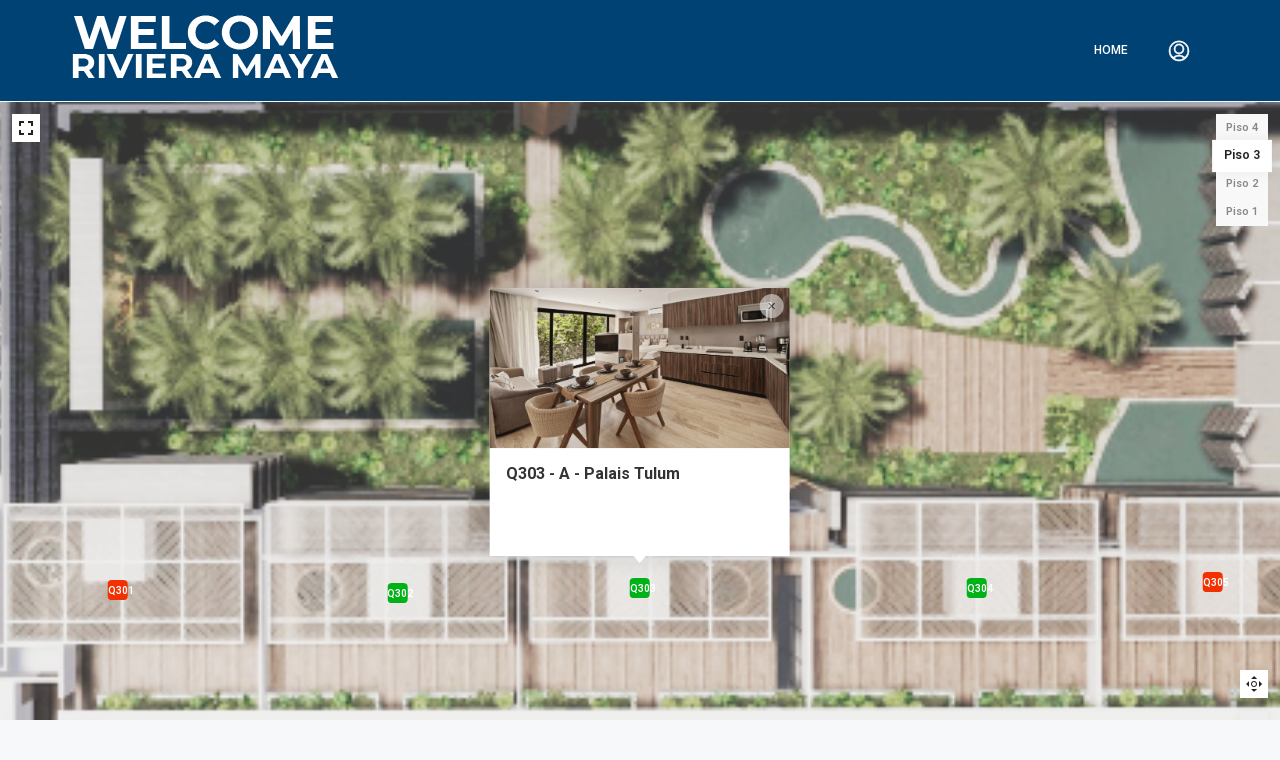

--- FILE ---
content_type: text/html; charset=UTF-8
request_url: https://welcomerivieramaya.com/palaistulum/floorplan/?location=Q303
body_size: 21599
content:
<!doctype html>
<html lang="en-US">
<head>
	<meta charset="UTF-8" />
	<meta name="viewport" content="width=device-width, initial-scale=1.0" />
	<link rel="profile" href="https://gmpg.org/xfn/11" />
    <meta name="format-detection" content="telephone=no">
	<title>Floor Plan &#8211; Welcome Riviera Maya</title>
<meta name='robots' content='max-image-preview:large' />
<link rel='dns-prefetch' href='//www.googletagmanager.com' />
<link rel='dns-prefetch' href='//fonts.googleapis.com' />
<link rel='preconnect' href='https://fonts.gstatic.com' crossorigin />
<link rel="alternate" type="application/rss+xml" title="Welcome Riviera Maya &raquo; Feed" href="https://welcomerivieramaya.com/feed/" />
<link rel="alternate" type="application/rss+xml" title="Welcome Riviera Maya &raquo; Comments Feed" href="https://welcomerivieramaya.com/comments/feed/" />
<link rel="alternate" title="oEmbed (JSON)" type="application/json+oembed" href="https://welcomerivieramaya.com/wp-json/oembed/1.0/embed?url=https%3A%2F%2Fwelcomerivieramaya.com%2Fpalaistulum%2Ffloorplan%2F" />
<link rel="alternate" title="oEmbed (XML)" type="text/xml+oembed" href="https://welcomerivieramaya.com/wp-json/oembed/1.0/embed?url=https%3A%2F%2Fwelcomerivieramaya.com%2Fpalaistulum%2Ffloorplan%2F&#038;format=xml" />
		<!-- This site uses the Google Analytics by MonsterInsights plugin v9.11.0 - Using Analytics tracking - https://www.monsterinsights.com/ -->
							<script src="//www.googletagmanager.com/gtag/js?id=G-25949H5H8L"  data-cfasync="false" data-wpfc-render="false" type="text/javascript" async></script>
			<script data-cfasync="false" data-wpfc-render="false" type="text/javascript">
				var mi_version = '9.11.0';
				var mi_track_user = true;
				var mi_no_track_reason = '';
								var MonsterInsightsDefaultLocations = {"page_location":"https:\/\/welcomerivieramaya.com\/palaistulum\/floorplan\/?location=Q303"};
								if ( typeof MonsterInsightsPrivacyGuardFilter === 'function' ) {
					var MonsterInsightsLocations = (typeof MonsterInsightsExcludeQuery === 'object') ? MonsterInsightsPrivacyGuardFilter( MonsterInsightsExcludeQuery ) : MonsterInsightsPrivacyGuardFilter( MonsterInsightsDefaultLocations );
				} else {
					var MonsterInsightsLocations = (typeof MonsterInsightsExcludeQuery === 'object') ? MonsterInsightsExcludeQuery : MonsterInsightsDefaultLocations;
				}

								var disableStrs = [
										'ga-disable-G-25949H5H8L',
									];

				/* Function to detect opted out users */
				function __gtagTrackerIsOptedOut() {
					for (var index = 0; index < disableStrs.length; index++) {
						if (document.cookie.indexOf(disableStrs[index] + '=true') > -1) {
							return true;
						}
					}

					return false;
				}

				/* Disable tracking if the opt-out cookie exists. */
				if (__gtagTrackerIsOptedOut()) {
					for (var index = 0; index < disableStrs.length; index++) {
						window[disableStrs[index]] = true;
					}
				}

				/* Opt-out function */
				function __gtagTrackerOptout() {
					for (var index = 0; index < disableStrs.length; index++) {
						document.cookie = disableStrs[index] + '=true; expires=Thu, 31 Dec 2099 23:59:59 UTC; path=/';
						window[disableStrs[index]] = true;
					}
				}

				if ('undefined' === typeof gaOptout) {
					function gaOptout() {
						__gtagTrackerOptout();
					}
				}
								window.dataLayer = window.dataLayer || [];

				window.MonsterInsightsDualTracker = {
					helpers: {},
					trackers: {},
				};
				if (mi_track_user) {
					function __gtagDataLayer() {
						dataLayer.push(arguments);
					}

					function __gtagTracker(type, name, parameters) {
						if (!parameters) {
							parameters = {};
						}

						if (parameters.send_to) {
							__gtagDataLayer.apply(null, arguments);
							return;
						}

						if (type === 'event') {
														parameters.send_to = monsterinsights_frontend.v4_id;
							var hookName = name;
							if (typeof parameters['event_category'] !== 'undefined') {
								hookName = parameters['event_category'] + ':' + name;
							}

							if (typeof MonsterInsightsDualTracker.trackers[hookName] !== 'undefined') {
								MonsterInsightsDualTracker.trackers[hookName](parameters);
							} else {
								__gtagDataLayer('event', name, parameters);
							}
							
						} else {
							__gtagDataLayer.apply(null, arguments);
						}
					}

					__gtagTracker('js', new Date());
					__gtagTracker('set', {
						'developer_id.dZGIzZG': true,
											});
					if ( MonsterInsightsLocations.page_location ) {
						__gtagTracker('set', MonsterInsightsLocations);
					}
										__gtagTracker('config', 'G-25949H5H8L', {"forceSSL":"true","link_attribution":"true"} );
										window.gtag = __gtagTracker;										(function () {
						/* https://developers.google.com/analytics/devguides/collection/analyticsjs/ */
						/* ga and __gaTracker compatibility shim. */
						var noopfn = function () {
							return null;
						};
						var newtracker = function () {
							return new Tracker();
						};
						var Tracker = function () {
							return null;
						};
						var p = Tracker.prototype;
						p.get = noopfn;
						p.set = noopfn;
						p.send = function () {
							var args = Array.prototype.slice.call(arguments);
							args.unshift('send');
							__gaTracker.apply(null, args);
						};
						var __gaTracker = function () {
							var len = arguments.length;
							if (len === 0) {
								return;
							}
							var f = arguments[len - 1];
							if (typeof f !== 'object' || f === null || typeof f.hitCallback !== 'function') {
								if ('send' === arguments[0]) {
									var hitConverted, hitObject = false, action;
									if ('event' === arguments[1]) {
										if ('undefined' !== typeof arguments[3]) {
											hitObject = {
												'eventAction': arguments[3],
												'eventCategory': arguments[2],
												'eventLabel': arguments[4],
												'value': arguments[5] ? arguments[5] : 1,
											}
										}
									}
									if ('pageview' === arguments[1]) {
										if ('undefined' !== typeof arguments[2]) {
											hitObject = {
												'eventAction': 'page_view',
												'page_path': arguments[2],
											}
										}
									}
									if (typeof arguments[2] === 'object') {
										hitObject = arguments[2];
									}
									if (typeof arguments[5] === 'object') {
										Object.assign(hitObject, arguments[5]);
									}
									if ('undefined' !== typeof arguments[1].hitType) {
										hitObject = arguments[1];
										if ('pageview' === hitObject.hitType) {
											hitObject.eventAction = 'page_view';
										}
									}
									if (hitObject) {
										action = 'timing' === arguments[1].hitType ? 'timing_complete' : hitObject.eventAction;
										hitConverted = mapArgs(hitObject);
										__gtagTracker('event', action, hitConverted);
									}
								}
								return;
							}

							function mapArgs(args) {
								var arg, hit = {};
								var gaMap = {
									'eventCategory': 'event_category',
									'eventAction': 'event_action',
									'eventLabel': 'event_label',
									'eventValue': 'event_value',
									'nonInteraction': 'non_interaction',
									'timingCategory': 'event_category',
									'timingVar': 'name',
									'timingValue': 'value',
									'timingLabel': 'event_label',
									'page': 'page_path',
									'location': 'page_location',
									'title': 'page_title',
									'referrer' : 'page_referrer',
								};
								for (arg in args) {
																		if (!(!args.hasOwnProperty(arg) || !gaMap.hasOwnProperty(arg))) {
										hit[gaMap[arg]] = args[arg];
									} else {
										hit[arg] = args[arg];
									}
								}
								return hit;
							}

							try {
								f.hitCallback();
							} catch (ex) {
							}
						};
						__gaTracker.create = newtracker;
						__gaTracker.getByName = newtracker;
						__gaTracker.getAll = function () {
							return [];
						};
						__gaTracker.remove = noopfn;
						__gaTracker.loaded = true;
						window['__gaTracker'] = __gaTracker;
					})();
									} else {
										console.log("");
					(function () {
						function __gtagTracker() {
							return null;
						}

						window['__gtagTracker'] = __gtagTracker;
						window['gtag'] = __gtagTracker;
					})();
									}
			</script>
							<!-- / Google Analytics by MonsterInsights -->
		<style id='wp-img-auto-sizes-contain-inline-css' type='text/css'>
img:is([sizes=auto i],[sizes^="auto," i]){contain-intrinsic-size:3000px 1500px}
/*# sourceURL=wp-img-auto-sizes-contain-inline-css */
</style>
<style id='wp-emoji-styles-inline-css' type='text/css'>

	img.wp-smiley, img.emoji {
		display: inline !important;
		border: none !important;
		box-shadow: none !important;
		height: 1em !important;
		width: 1em !important;
		margin: 0 0.07em !important;
		vertical-align: -0.1em !important;
		background: none !important;
		padding: 0 !important;
	}
/*# sourceURL=wp-emoji-styles-inline-css */
</style>
<style id='classic-theme-styles-inline-css' type='text/css'>
/*! This file is auto-generated */
.wp-block-button__link{color:#fff;background-color:#32373c;border-radius:9999px;box-shadow:none;text-decoration:none;padding:calc(.667em + 2px) calc(1.333em + 2px);font-size:1.125em}.wp-block-file__button{background:#32373c;color:#fff;text-decoration:none}
/*# sourceURL=/wp-includes/css/classic-themes.min.css */
</style>
<link rel='stylesheet' id='dashicons-css' href='https://welcomerivieramaya.com/wp-includes/css/dashicons.min.css' type='text/css' media='all' />
<link rel='stylesheet' id='post-views-counter-frontend-css' href='https://welcomerivieramaya.com/wp-content/plugins/post-views-counter/css/frontend.min.css' type='text/css' media='all' />
<link rel='stylesheet' id='houzez-all-css-css' href='https://welcomerivieramaya.com/wp-content/themes/houzez/css/all-css.css' type='text/css' media='all' />
<link rel='stylesheet' id='font-awesome-5-all-css' href='https://welcomerivieramaya.com/wp-content/themes/houzez/css/font-awesome/css/all.min.css' type='text/css' media='all' />
<link rel='stylesheet' id='houzez-style-css' href='https://welcomerivieramaya.com/wp-content/themes/houzez-child/style.css' type='text/css' media='all' />
<style id='houzez-style-inline-css' type='text/css'>

                    .label-color-136 {
                        background-color: #81d742;
                    }
                    
                    .label-color-163 {
                        background-color: #dd9933;
                    }
                    
                    .label-color-60 {
                        background-color: #ff3a3a;
                    }
                    
                    .status-color-138 {
                        background-color: #eeee22;
                    }
                    
        body {
            font-family: Roboto;
            font-size: 15px;
            font-weight: 300;
            line-height: 25px;
            text-align: left;
            text-transform: none;
        }
        .main-nav,
        .dropdown-menu,
        .login-register,
        .btn.btn-create-listing,
        .logged-in-nav,
        .btn-phone-number {
          font-family: Roboto;
          font-size: 12px;
          font-weight: 500;
          text-align: left;
          text-transform: uppercase;
        }

        .btn,
        .form-control,
        .bootstrap-select .text,
        .sort-by-title,
        .woocommerce ul.products li.product .button {
          font-family: Roboto;
          font-size: 15px; 
        }
        
        h1, h2, h3, h4, h5, h6, .item-title {
          font-family: Roboto;
          font-weight: 400;
          text-transform: capitalize;
        }

        .post-content-wrap h1, .post-content-wrap h2, .post-content-wrap h3, .post-content-wrap h4, .post-content-wrap h5, .post-content-wrap h6 {
          font-weight: 400;
          text-transform: capitalize;
          text-align: inherit; 
        }

        .top-bar-wrap {
            font-family: Roboto;
            font-size: 15px;
            font-weight: 300;
            line-height: 25px;
            text-align: left;
            text-transform: none;   
        }
        .footer-wrap {
            font-family: Roboto;
            font-size: 14px;
            font-weight: 300;
            line-height: 25px;
            text-align: left;
            text-transform: none;
        }
        
        .header-v1 .header-inner-wrap,
        .header-v1 .navbar-logged-in-wrap {
            line-height: 100px;
            height: 100px; 
        }
        .header-v2 .header-top .navbar {
          height: 110px; 
        }

        .header-v2 .header-bottom .header-inner-wrap,
        .header-v2 .header-bottom .navbar-logged-in-wrap {
          line-height: 54px;
          height: 54px; 
        }

        .header-v3 .header-top .header-inner-wrap,
        .header-v3 .header-top .header-contact-wrap {
          height: 80px;
          line-height: 80px; 
        }
        .header-v3 .header-bottom .header-inner-wrap,
        .header-v3 .header-bottom .navbar-logged-in-wrap {
          line-height: 54px;
          height: 54px; 
        }
        .header-v4 .header-inner-wrap,
        .header-v4 .navbar-logged-in-wrap {
          line-height: 90px;
          height: 90px; 
        }
        .header-v5 .header-top .header-inner-wrap,
        .header-v5 .header-top .navbar-logged-in-wrap {
          line-height: 110px;
          height: 110px; 
        }
        .header-v5 .header-bottom .header-inner-wrap {
          line-height: 54px;
          height: 54px; 
        }
        .header-v6 .header-inner-wrap,
        .header-v6 .navbar-logged-in-wrap {
          height: 60px;
          line-height: 60px; 
        }
    
      body,
      #main-wrap,
      .fw-property-documents-wrap h3 span, 
      .fw-property-details-wrap h3 span {
        background-color: #f7f8f9; 
      }

       body,
      .form-control,
      .bootstrap-select .text,
      .item-title a,
      .listing-tabs .nav-tabs .nav-link,
      .item-wrap-v2 .item-amenities li span,
      .item-wrap-v2 .item-amenities li:before,
      .item-parallax-wrap .item-price-wrap,
      .list-view .item-body .item-price-wrap,
      .property-slider-item .item-price-wrap,
      .page-title-wrap .item-price-wrap,
      .agent-information .agent-phone span a,
      .property-overview-wrap ul li strong,
      .mobile-property-title .item-price-wrap .item-price,
      .fw-property-features-left li a,
      .lightbox-content-wrap .item-price-wrap,
      .blog-post-item-v1 .blog-post-title h3 a,
      .blog-post-content-widget h4 a,
      .property-item-widget .right-property-item-widget-wrap .item-price-wrap,
      .login-register-form .modal-header .login-register-tabs .nav-link.active,
      .agent-list-wrap .agent-list-content h2 a,
      .agent-list-wrap .agent-list-contact li a,
      .agent-contacts-wrap li a,
      .menu-edit-property li a,
      .statistic-referrals-list li a,
      .chart-nav .nav-pills .nav-link,
      .dashboard-table-properties td .property-payment-status,
      .dashboard-mobile-edit-menu-wrap .bootstrap-select > .dropdown-toggle.bs-placeholder,
      .payment-method-block .radio-tab .control-text,
      .post-title-wrap h2 a,
      .lead-nav-tab.nav-pills .nav-link,
      .deals-nav-tab.nav-pills .nav-link,
      .btn-light-grey-outlined:hover,
      button:not(.bs-placeholder) .filter-option-inner-inner,
      .fw-property-floor-plans-wrap .floor-plans-tabs a,
      .products > .product > .item-body > a,
      .woocommerce ul.products li.product .price,
      .woocommerce div.product p.price, 
      .woocommerce div.product span.price,
      .woocommerce #reviews #comments ol.commentlist li .meta,
      .woocommerce-MyAccount-navigation ul li a {
       color: #222222; 
     }


    
      a,
      a:hover,
      a:active,
      a:focus,
      .primary-text,
      .btn-clear,
      .btn-apply,
      .btn-primary-outlined,
      .btn-primary-outlined:before,
      .item-title a:hover,
      .sort-by .bootstrap-select .bs-placeholder,
      .sort-by .bootstrap-select > .btn,
      .sort-by .bootstrap-select > .btn:active,
      .page-link,
      .page-link:hover,
      .accordion-title:before,
      .blog-post-content-widget h4 a:hover,
      .agent-list-wrap .agent-list-content h2 a:hover,
      .agent-list-wrap .agent-list-contact li a:hover,
      .agent-contacts-wrap li a:hover,
      .agent-nav-wrap .nav-pills .nav-link,
      .dashboard-side-menu-wrap .side-menu-dropdown a.active,
      .menu-edit-property li a.active,
      .menu-edit-property li a:hover,
      .dashboard-statistic-block h3 .fa,
      .statistic-referrals-list li a:hover,
      .chart-nav .nav-pills .nav-link.active,
      .board-message-icon-wrap.active,
      .post-title-wrap h2 a:hover,
      .listing-switch-view .switch-btn.active,
      .item-wrap-v6 .item-price-wrap,
      .listing-v6 .list-view .item-body .item-price-wrap,
      .woocommerce nav.woocommerce-pagination ul li a, 
      .woocommerce nav.woocommerce-pagination ul li span,
      .woocommerce-MyAccount-navigation ul li a:hover {
        color: #00aeff; 
      }
      .agent-list-position a {
        color: #00aeff!important; 
      }

      .control input:checked ~ .control__indicator,
      .top-banner-wrap .nav-pills .nav-link,
      .btn-primary-outlined:hover,
      .page-item.active .page-link,
      .slick-prev:hover,
      .slick-prev:focus,
      .slick-next:hover,
      .slick-next:focus,
      .mobile-property-tools .nav-pills .nav-link.active,
      .login-register-form .modal-header,
      .agent-nav-wrap .nav-pills .nav-link.active,
      .board-message-icon-wrap .notification-circle,
      .primary-label,
      .fc-event, .fc-event-dot,
      .compare-table .table-hover > tbody > tr:hover,
      .post-tag,
      .datepicker table tr td.active.active,
      .datepicker table tr td.active.disabled,
      .datepicker table tr td.active.disabled.active,
      .datepicker table tr td.active.disabled.disabled,
      .datepicker table tr td.active.disabled:active,
      .datepicker table tr td.active.disabled:hover,
      .datepicker table tr td.active.disabled:hover.active,
      .datepicker table tr td.active.disabled:hover.disabled,
      .datepicker table tr td.active.disabled:hover:active,
      .datepicker table tr td.active.disabled:hover:hover,
      .datepicker table tr td.active.disabled:hover[disabled],
      .datepicker table tr td.active.disabled[disabled],
      .datepicker table tr td.active:active,
      .datepicker table tr td.active:hover,
      .datepicker table tr td.active:hover.active,
      .datepicker table tr td.active:hover.disabled,
      .datepicker table tr td.active:hover:active,
      .datepicker table tr td.active:hover:hover,
      .datepicker table tr td.active:hover[disabled],
      .datepicker table tr td.active[disabled],
      .ui-slider-horizontal .ui-slider-range {
        background-color: #00aeff; 
      }

      .control input:checked ~ .control__indicator,
      .btn-primary-outlined,
      .page-item.active .page-link,
      .mobile-property-tools .nav-pills .nav-link.active,
      .agent-nav-wrap .nav-pills .nav-link,
      .agent-nav-wrap .nav-pills .nav-link.active,
      .chart-nav .nav-pills .nav-link.active,
      .dashaboard-snake-nav .step-block.active,
      .fc-event,
      .fc-event-dot {
        border-color: #00aeff; 
      }

      .slick-arrow:hover {
        background-color: rgba(0, 174, 255, 0.65); 
      }

      .slick-arrow {
        background-color: #00aeff; 
      }

      .property-banner .nav-pills .nav-link.active {
        background-color: rgba(0, 174, 255, 0.65) !important; 
      }

      .property-navigation-wrap a.active {
        color: #00aeff;
        -webkit-box-shadow: inset 0 -3px #00aeff;
        box-shadow: inset 0 -3px #00aeff; 
      }

      .btn-primary,
      .fc-button-primary,
      .woocommerce nav.woocommerce-pagination ul li a:focus, 
      .woocommerce nav.woocommerce-pagination ul li a:hover, 
      .woocommerce nav.woocommerce-pagination ul li span.current {
        color: #fff;
        background-color: #00aeff;
        border-color: #00aeff; 
      }
      .btn-primary:focus, .btn-primary:focus:active,
      .fc-button-primary:focus,
      .fc-button-primary:focus:active {
        color: #fff;
        background-color: #00aeff;
        border-color: #00aeff; 
      }
      .btn-primary:hover,
      .fc-button-primary:hover {
        color: #fff;
        background-color: #33beff;
        border-color: #33beff; 
      }
      .btn-primary:active, 
      .btn-primary:not(:disabled):not(:disabled):active,
      .fc-button-primary:active,
      .fc-button-primary:not(:disabled):not(:disabled):active {
        color: #fff;
        background-color: #33beff;
        border-color: #33beff; 
      }

      .btn-secondary,
      .woocommerce span.onsale,
      .woocommerce ul.products li.product .button,
      .woocommerce #respond input#submit.alt, 
      .woocommerce a.button.alt, 
      .woocommerce button.button.alt, 
      .woocommerce input.button.alt,
      .woocommerce #review_form #respond .form-submit input,
      .woocommerce #respond input#submit, 
      .woocommerce a.button, 
      .woocommerce button.button, 
      .woocommerce input.button {
        color: #fff;
        background-color: #28a745;
        border-color: #28a745; 
      }
      .woocommerce ul.products li.product .button:focus,
      .woocommerce ul.products li.product .button:active,
      .woocommerce #respond input#submit.alt:focus, 
      .woocommerce a.button.alt:focus, 
      .woocommerce button.button.alt:focus, 
      .woocommerce input.button.alt:focus,
      .woocommerce #respond input#submit.alt:active, 
      .woocommerce a.button.alt:active, 
      .woocommerce button.button.alt:active, 
      .woocommerce input.button.alt:active,
      .woocommerce #review_form #respond .form-submit input:focus,
      .woocommerce #review_form #respond .form-submit input:active,
      .woocommerce #respond input#submit:active, 
      .woocommerce a.button:active, 
      .woocommerce button.button:active, 
      .woocommerce input.button:active,
      .woocommerce #respond input#submit:focus, 
      .woocommerce a.button:focus, 
      .woocommerce button.button:focus, 
      .woocommerce input.button:focus {
        color: #fff;
        background-color: #28a745;
        border-color: #28a745; 
      }
      .btn-secondary:hover,
      .woocommerce ul.products li.product .button:hover,
      .woocommerce #respond input#submit.alt:hover, 
      .woocommerce a.button.alt:hover, 
      .woocommerce button.button.alt:hover, 
      .woocommerce input.button.alt:hover,
      .woocommerce #review_form #respond .form-submit input:hover,
      .woocommerce #respond input#submit:hover, 
      .woocommerce a.button:hover, 
      .woocommerce button.button:hover, 
      .woocommerce input.button:hover {
        color: #fff;
        background-color: #34ce57;
        border-color: #34ce57; 
      }
      .btn-secondary:active, 
      .btn-secondary:not(:disabled):not(:disabled):active {
        color: #fff;
        background-color: #34ce57;
        border-color: #34ce57; 
      }

      .btn-primary-outlined {
        color: #00aeff;
        background-color: transparent;
        border-color: #00aeff; 
      }
      .btn-primary-outlined:focus, .btn-primary-outlined:focus:active {
        color: #00aeff;
        background-color: transparent;
        border-color: #00aeff; 
      }
      .btn-primary-outlined:hover {
        color: #fff;
        background-color: #33beff;
        border-color: #33beff; 
      }
      .btn-primary-outlined:active, .btn-primary-outlined:not(:disabled):not(:disabled):active {
        color: #00aeff;
        background-color: rgba(26, 26, 26, 0);
        border-color: #33beff; 
      }

      .btn-secondary-outlined {
        color: #28a745;
        background-color: transparent;
        border-color: #28a745; 
      }
      .btn-secondary-outlined:focus, .btn-secondary-outlined:focus:active {
        color: #28a745;
        background-color: transparent;
        border-color: #28a745; 
      }
      .btn-secondary-outlined:hover {
        color: #fff;
        background-color: #34ce57;
        border-color: #34ce57; 
      }
      .btn-secondary-outlined:active, .btn-secondary-outlined:not(:disabled):not(:disabled):active {
        color: #28a745;
        background-color: rgba(26, 26, 26, 0);
        border-color: #34ce57; 
      }

      .btn-call {
        color: #28a745;
        background-color: transparent;
        border-color: #28a745; 
      }
      .btn-call:focus, .btn-call:focus:active {
        color: #28a745;
        background-color: transparent;
        border-color: #28a745; 
      }
      .btn-call:hover {
        color: #28a745;
        background-color: rgba(26, 26, 26, 0);
        border-color: #34ce57; 
      }
      .btn-call:active, .btn-call:not(:disabled):not(:disabled):active {
        color: #28a745;
        background-color: rgba(26, 26, 26, 0);
        border-color: #34ce57; 
      }
      .icon-delete .btn-loader:after{
          border-color: #00aeff transparent #00aeff transparent
      }
    
      .header-v1 {
        background-color: #004274;
        border-bottom: 1px solid #004274; 
      }

      .header-v1 a {
        color: #FFFFFF; 
      }

      .header-v1 a:hover,
      .header-v1 a:active {
        color: #00aeff;
        background-color: rgba(0, 174, 255, 0.1); 
      }
    
      .header-v2 .header-top,
      .header-v5 .header-top,
      .header-v2 .header-contact-wrap {
        background-color: #ffffff; 
      }

      .header-v2 .header-bottom, 
      .header-v5 .header-bottom {
        background-color: #004274;
      }

      .header-v2 .header-contact-wrap .header-contact-right, .header-v2 .header-contact-wrap .header-contact-right a, .header-contact-right a:hover, header-contact-right a:active {
        color: #004274; 
      }

      .header-v2 .header-contact-left {
        color: #004274; 
      }

      .header-v2 .header-bottom,
      .header-v2 .navbar-nav > li,
      .header-v2 .navbar-nav > li:first-of-type,
      .header-v5 .header-bottom,
      .header-v5 .navbar-nav > li,
      .header-v5 .navbar-nav > li:first-of-type {
        border-color: rgba(0, 174, 255, 0.2);
      }

      .header-v2 a,
      .header-v5 a {
        color: #ffffff; 
      }

      .header-v2 a:hover,
      .header-v2 a:active,
      .header-v5 a:hover,
      .header-v5 a:active {
        color: #00aeff;
        background-color: rgba(0, 174, 255, 0.1); 
      }

      .header-v2 .header-contact-right a:hover, 
      .header-v2 .header-contact-right a:active,
      .header-v3 .header-contact-right a:hover, 
      .header-v3 .header-contact-right a:active {
        background-color: transparent;
      }

      .header-v2 .header-social-icons a,
      .header-v5 .header-social-icons a {
        color: #004274; 
      }
    
      .header-v3 .header-top {
        background-color: #004274; 
      }

      .header-v3 .header-bottom {
        background-color: #004274; 
      }

      .header-v3 .header-contact,
      .header-v3-mobile {
        background-color: #00aeff;
        color: #ffffff; 
      }

      .header-v3 .header-bottom,
      .header-v3 .login-register,
      .header-v3 .navbar-nav > li,
      .header-v3 .navbar-nav > li:first-of-type {
        border-color: rgba(0, 174, 239, 0.2); 
      }

      .header-v3 a, 
      .header-v3 .header-contact-right a:hover, .header-v3 .header-contact-right a:active {
        color: #FFFFFF; 
      }

      .header-v3 a:hover,
      .header-v3 a:active {
        color: #00aeff;
        background-color: rgba(0, 174, 255, 0.1); 
      }

      .header-v3 .header-social-icons a {
        color: #004274; 
      }
    
      .header-v4 {
        background-color: #ffffff; 
      }

      .header-v4 a {
        color: #004274; 
      }

      .header-v4 a:hover,
      .header-v4 a:active {
        color: #00aeef;
        background-color: rgba(0, 174, 255, 0.1); 
      }
    
      .header-v6 .header-top {
        background-color: #004274; 
      }

      .header-v6 a {
        color: #FFFFFF; 
      }

      .header-v6 a:hover,
      .header-v6 a:active {
        color: #00aeff;
        background-color: rgba(0, 174, 255, 0.1); 
      }

      .header-v6 .header-social-icons a {
        color: #FFFFFF; 
      }
    
      .header-mobile {
        background-color: #004274; 
      }
      .header-mobile .toggle-button-left,
      .header-mobile .toggle-button-right {
        color: #FFFFFF; 
      }

      .nav-mobile .logged-in-nav a,
      .nav-mobile .main-nav,
      .nav-mobile .navi-login-register {
        background-color: #ffffff; 
      }

      .nav-mobile .logged-in-nav a,
      .nav-mobile .main-nav .nav-item .nav-item a,
      .nav-mobile .main-nav .nav-item a,
      .navi-login-register .main-nav .nav-item a {
        color: #004274;
        border-bottom: 1px solid #dce0e0;
        background-color: #ffffff;
      }

      .nav-mobile .btn-create-listing,
      .navi-login-register .btn-create-listing {
        color: #fff;
        border: 1px solid #00aeff;
        background-color: #00aeff; 
      }

      .nav-mobile .btn-create-listing:hover, .nav-mobile .btn-create-listing:active,
      .navi-login-register .btn-create-listing:hover,
      .navi-login-register .btn-create-listing:active {
        color: #fff;
        border: 1px solid #00aeff;
        background-color: rgba(0, 174, 255, 0.65); 
      }
    
      .header-transparent-wrap .header-v4 {
        background-color: transparent;
        border-bottom: 1px solid rgba(255, 255, 255, 0.3); 
      }

      .header-transparent-wrap .header-v4 a {
        color: #ffffff; 
      }

      .header-transparent-wrap .header-v4 a:hover,
      .header-transparent-wrap .header-v4 a:active {
        color: #ffffff;
        background-color: rgba(255, 255, 255, 0.1); 
      }
    
      .main-nav .navbar-nav .nav-item .dropdown-menu {
        background-color: rgba(255,255,255,0.95); 
      }

      .main-nav .navbar-nav .nav-item .nav-item a {
        color: #222222;
        border-bottom: 1px solid #dce0e0; 
      }

      .main-nav .navbar-nav .nav-item .nav-item a:hover,
      .main-nav .navbar-nav .nav-item .nav-item a:active {
        color: #00aeff; 
      }
    
      .header-main-wrap .btn-create-listing {
        color: #ffffff;
        border: 1px solid #00aeff;
        background-color: #00aeff; 
      }

      .header-main-wrap .btn-create-listing:hover,
      .header-main-wrap .btn-create-listing:active {
        color: rgba(255, 255, 255, 0.99);
        border: 1px solid #00aeff;
        background-color: rgba(0, 174, 255, 0.65); 
      }
    
      .header-transparent-wrap .header-v4 .btn-create-listing {
        color: #ffffff;
        border: 1px solid #ffffff;
        background-color: rgba(255, 255, 255, 0.2); 
      }

      .header-transparent-wrap .header-v4 .btn-create-listing:hover,
      .header-transparent-wrap .header-v4 .btn-create-listing:active {
        color: rgba(255,255,255,1);
        border: 1px solid #00AEEF;
        background-color: rgba(0, 174, 255, 0.65); 
      }
    
      .header-transparent-wrap .logged-in-nav a,
      .logged-in-nav a {
        color: #004274;
        border-color: #dce0e0;
        background-color: #FFFFFF; 
      }

      .header-transparent-wrap .logged-in-nav a:hover,
      .header-transparent-wrap .logged-in-nav a:active,
      .logged-in-nav a:hover,
      .logged-in-nav a:active {
        color: #00aeff;
        background-color: rgba(0, 174, 255, 0.1);
        border-color: #dce0e0; 
      }
    
      .form-control::-webkit-input-placeholder,
      .search-banner-wrap ::-webkit-input-placeholder,
      .advanced-search ::-webkit-input-placeholder,
      .advanced-search-banner-wrap ::-webkit-input-placeholder,
      .overlay-search-advanced-module ::-webkit-input-placeholder {
        color: #a1a7a8; 
      }
      .bootstrap-select > .dropdown-toggle.bs-placeholder, 
      .bootstrap-select > .dropdown-toggle.bs-placeholder:active, 
      .bootstrap-select > .dropdown-toggle.bs-placeholder:focus, 
      .bootstrap-select > .dropdown-toggle.bs-placeholder:hover {
        color: #a1a7a8; 
      }
      .form-control::placeholder,
      .search-banner-wrap ::-webkit-input-placeholder,
      .advanced-search ::-webkit-input-placeholder,
      .advanced-search-banner-wrap ::-webkit-input-placeholder,
      .overlay-search-advanced-module ::-webkit-input-placeholder {
        color: #a1a7a8; 
      }

      .search-banner-wrap ::-moz-placeholder,
      .advanced-search ::-moz-placeholder,
      .advanced-search-banner-wrap ::-moz-placeholder,
      .overlay-search-advanced-module ::-moz-placeholder {
        color: #a1a7a8; 
      }

      .search-banner-wrap :-ms-input-placeholder,
      .advanced-search :-ms-input-placeholder,
      .advanced-search-banner-wrap ::-ms-input-placeholder,
      .overlay-search-advanced-module ::-ms-input-placeholder {
        color: #a1a7a8; 
      }

      .search-banner-wrap :-moz-placeholder,
      .advanced-search :-moz-placeholder,
      .advanced-search-banner-wrap :-moz-placeholder,
      .overlay-search-advanced-module :-moz-placeholder {
        color: #a1a7a8; 
      }

      .advanced-search .form-control,
      .advanced-search .bootstrap-select > .btn,
      .location-trigger,
      .vertical-search-wrap .form-control,
      .vertical-search-wrap .bootstrap-select > .btn,
      .step-search-wrap .form-control,
      .step-search-wrap .bootstrap-select > .btn,
      .advanced-search-banner-wrap .form-control,
      .advanced-search-banner-wrap .bootstrap-select > .btn,
      .search-banner-wrap .form-control,
      .search-banner-wrap .bootstrap-select > .btn,
      .overlay-search-advanced-module .form-control,
      .overlay-search-advanced-module .bootstrap-select > .btn,
      .advanced-search-v2 .advanced-search-btn,
      .advanced-search-v2 .advanced-search-btn:hover {
        border-color: #dce0e0; 
      }

      .advanced-search-nav,
      .search-expandable,
      .overlay-search-advanced-module {
        background-color: #004274; 
      }
      .btn-search {
        color: #ffffff;
        background-color: #00aeef;
        border-color: #00aeef;
      }
      .btn-search:hover, .btn-search:active  {
        color: #ffffff;
        background-color: #3ec0ef;
        border-color: #3ec0ef;
      }
      .advanced-search-btn {
        color: #ffffff;
        background-color: #004274;
        border-color: #004274; 
      }
      .advanced-search-btn:hover, .advanced-search-btn:active {
        color: #3ec0ef;
        background-color: #004274;
        border-color: #004274; 
      }
      .advanced-search-btn:focus {
        color: #ffffff;
        background-color: #004274;
        border-color: #004274; 
      }
      .search-expandable-label {
        color: #ffffff;
        background-color: #00aeff;
      }
      .advanced-search-nav {
        padding-top: 10px;
        padding-bottom: 10px;
      }
      .features-list-wrap .control--checkbox,
      .features-list-wrap .control--radio,
      .range-text, 
      .features-list-wrap .control--checkbox, 
      .features-list-wrap .btn-features-list, 
      .overlay-search-advanced-module .search-title, 
      .overlay-search-advanced-module .overlay-search-module-close {
          color: #FFFFFF;
      }
      .advanced-search-half-map {
        background-color: #FFFFFF; 
      }
      .advanced-search-half-map .range-text, 
      .advanced-search-half-map .features-list-wrap .control--checkbox, 
      .advanced-search-half-map .features-list-wrap .btn-features-list {
          color: #222222;
      }
    
      .save-search-btn {
          border-color: #28a745 ;
          background-color: #28a745 ;
          color: #ffffff ;
      }
      .save-search-btn:hover,
      .save-search-btn:active {
          border-color: #28a745;
          background-color: #28a745 ;
          color: #ffffff ;
      }
    .label-featured {
      background-color: #77c720;
      color: #ffffff; 
    }
    
    .dashboard-side-wrap {
      background-color: #002B4B; 
    }

    .side-menu a {
      color: #839EB2; 
    }

    .side-menu a.active,
    .side-menu .side-menu-parent-selected > a,
    .side-menu-dropdown a,
    .side-menu a:hover {
      color: #ffffff; 
    }
    .dashboard-side-menu-wrap .side-menu-dropdown a.active {
      color: #00aeff
    }
    
      .detail-wrap {
        background-color: rgba(0,174,255,0.1);
        border-color: #00aeff; 
      }
    .top-bar-wrap,
    .top-bar-wrap .dropdown-menu,
    .switcher-wrap .dropdown-menu {
      background-color: #000000;
    }
    .top-bar-wrap a,
    .top-bar-contact,
    .top-bar-slogan,
    .top-bar-wrap .btn,
    .top-bar-wrap .dropdown-menu,
    .switcher-wrap .dropdown-menu,
    .top-bar-wrap .navbar-toggler {
      color: #ffffff;
    }
    .top-bar-wrap a:hover,
    .top-bar-wrap a:active,
    .top-bar-wrap .btn:hover,
    .top-bar-wrap .btn:active,
    .top-bar-wrap .dropdown-menu li:hover,
    .top-bar-wrap .dropdown-menu li:active,
    .switcher-wrap .dropdown-menu li:hover,
    .switcher-wrap .dropdown-menu li:active {
      color: rgba(0,174,239,0.75);
    }
    .class-energy-indicator:nth-child(1) {
        background-color: #33a357;
    }
    .class-energy-indicator:nth-child(2) {
        background-color: #79b752;
    }
    .class-energy-indicator:nth-child(3) {
        background-color: #c3d545;
    }
    .class-energy-indicator:nth-child(4) {
        background-color: #fff12c;
    }
    .class-energy-indicator:nth-child(5) {
        background-color: #edb731;
    }
    .class-energy-indicator:nth-child(6) {
        background-color: #d66f2c;
    }
    .class-energy-indicator:nth-child(7) {
        background-color: #cc232a;
    }
    .class-energy-indicator:nth-child(8) {
        background-color: #cc232a;
    }
    .class-energy-indicator:nth-child(9) {
        background-color: #cc232a;
    }
    .class-energy-indicator:nth-child(10) {
        background-color: #cc232a;
    }
    
    .footer-top-wrap {
      background-color: #004274; 
    }

    .footer-bottom-wrap {
      background-color: #00335A; 
    }

    .footer-top-wrap,
    .footer-top-wrap a,
    .footer-bottom-wrap,
    .footer-bottom-wrap a,
    .footer-top-wrap .property-item-widget .right-property-item-widget-wrap .item-amenities,
    .footer-top-wrap .property-item-widget .right-property-item-widget-wrap .item-price-wrap,
    .footer-top-wrap .blog-post-content-widget h4 a,
    .footer-top-wrap .blog-post-content-widget,
    .footer-top-wrap .form-tools .control,
    .footer-top-wrap .slick-dots li.slick-active button:before,
    .footer-top-wrap .slick-dots li button::before,
    .footer-top-wrap .widget ul:not(.item-amenities):not(.item-price-wrap):not(.contact-list):not(.dropdown-menu):not(.nav-tabs) li span {
      color: #ffffff; 
    }
    
          .footer-top-wrap a:hover,
          .footer-bottom-wrap a:hover,
          .footer-top-wrap .blog-post-content-widget h4 a:hover {
            color: rgba(0,174,255,1); 
          }
        .houzez-osm-cluster {
            background-image: url(https://demo01.houzez.co/wp-content/themes/houzez/img/map/cluster-icon.png);
            text-align: center;
            color: #fff;
            width: 48px;
            height: 48px;
            line-height: 48px;
        }
    
/*# sourceURL=houzez-style-inline-css */
</style>
<link rel='stylesheet' id='elementor-icons-css' href='https://welcomerivieramaya.com/wp-content/plugins/elementor/assets/lib/eicons/css/elementor-icons.min.css' type='text/css' media='all' />
<link rel='stylesheet' id='elementor-frontend-css' href='https://welcomerivieramaya.com/wp-content/plugins/elementor/assets/css/frontend-lite.min.css' type='text/css' media='all' />
<style id='elementor-frontend-inline-css' type='text/css'>
.elementor-kit-5{--e-global-color-primary:#6EC1E4;--e-global-color-secondary:#54595F;--e-global-color-text:#7A7A7A;--e-global-color-accent:#61CE70;--e-global-color-307ff39:#32A74C;--e-global-color-e9f7426:#00325D;--e-global-color-650559d:#6A8FB1;--e-global-typography-primary-font-family:"Roboto";--e-global-typography-primary-font-weight:600;--e-global-typography-secondary-font-family:"Roboto Slab";--e-global-typography-secondary-font-weight:400;--e-global-typography-text-font-family:"Roboto";--e-global-typography-text-font-weight:400;--e-global-typography-accent-font-family:"Roboto";--e-global-typography-accent-font-weight:500;}.elementor-section.elementor-section-boxed > .elementor-container{max-width:1140px;}.e-con{--container-max-width:1140px;}.elementor-widget:not(:last-child){margin-block-end:20px;}.elementor-element{--widgets-spacing:20px 20px;}{}h1.entry-title{display:var(--page-title-display);}.elementor-kit-5 e-page-transition{background-color:#FFBC7D;}@media(max-width:1024px){.elementor-section.elementor-section-boxed > .elementor-container{max-width:1024px;}.e-con{--container-max-width:1024px;}}@media(max-width:767px){.elementor-section.elementor-section-boxed > .elementor-container{max-width:767px;}.e-con{--container-max-width:767px;}}
.elementor-36375 .elementor-element.elementor-element-86a6c4e > .elementor-container{max-width:500px;}.elementor-36375 .elementor-element.elementor-element-86a6c4e > .elementor-container > .elementor-column > .elementor-widget-wrap{align-content:flex-end;align-items:flex-end;}.elementor-36375 .elementor-element.elementor-element-86a6c4e:not(.elementor-motion-effects-element-type-background), .elementor-36375 .elementor-element.elementor-element-86a6c4e > .elementor-motion-effects-container > .elementor-motion-effects-layer{background-color:#02010100;}.elementor-36375 .elementor-element.elementor-element-86a6c4e{transition:background 0.3s, border 0.3s, border-radius 0.3s, box-shadow 0.3s;}.elementor-36375 .elementor-element.elementor-element-86a6c4e > .elementor-background-overlay{transition:background 0.3s, border-radius 0.3s, opacity 0.3s;}.elementor-36375 .elementor-element.elementor-element-3c8d5e6:not(.elementor-motion-effects-element-type-background) > .elementor-widget-wrap, .elementor-36375 .elementor-element.elementor-element-3c8d5e6 > .elementor-widget-wrap > .elementor-motion-effects-container > .elementor-motion-effects-layer{background-color:#02010100;}.elementor-36375 .elementor-element.elementor-element-3c8d5e6 > .elementor-element-populated{transition:background 0.3s, border 0.3s, border-radius 0.3s, box-shadow 0.3s;}.elementor-36375 .elementor-element.elementor-element-3c8d5e6 > .elementor-element-populated > .elementor-background-overlay{transition:background 0.3s, border-radius 0.3s, opacity 0.3s;}.elementor-36375 .elementor-element.elementor-element-e56b1c9 img{width:50%;}.elementor-36375 .elementor-element.elementor-element-e56b1c9 > .elementor-widget-container{margin:0px 0px 0px 0px;padding:0px 0px 0px 0px;}#elementor-popup-modal-36375 .dialog-message{width:100px;height:auto;}#elementor-popup-modal-36375{justify-content:flex-end;align-items:center;}#elementor-popup-modal-36375 .dialog-widget-content{background-color:#02010100;}@media(max-width:767px){.elementor-36375 .elementor-element.elementor-element-e56b1c9{text-align:right;}.elementor-36375 .elementor-element.elementor-element-e56b1c9 img{width:37%;}#elementor-popup-modal-36375{align-items:flex-end;}}
/*# sourceURL=elementor-frontend-inline-css */
</style>
<link rel='stylesheet' id='swiper-css' href='https://welcomerivieramaya.com/wp-content/plugins/elementor/assets/lib/swiper/v8/css/swiper.min.css' type='text/css' media='all' />
<link rel='stylesheet' id='elementor-pro-css' href='https://welcomerivieramaya.com/wp-content/plugins/elementor-pro/assets/css/frontend-lite.min.css' type='text/css' media='all' />
<link rel='stylesheet' id='eael-general-css' href='https://welcomerivieramaya.com/wp-content/plugins/essential-addons-for-elementor-lite/assets/front-end/css/view/general.min.css' type='text/css' media='all' />
<link rel="preload" as="style" href="https://fonts.googleapis.com/css?family=Roboto:100,300,400,500,700,900,100italic,300italic,400italic,500italic,700italic,900italic&#038;display=swap" /><link rel="stylesheet" href="https://fonts.googleapis.com/css?family=Roboto:100,300,400,500,700,900,100italic,300italic,400italic,500italic,700italic,900italic&#038;display=swap" media="print" onload="this.media='all'"><noscript><link rel="stylesheet" href="https://fonts.googleapis.com/css?family=Roboto:100,300,400,500,700,900,100italic,300italic,400italic,500italic,700italic,900italic&#038;display=swap" /></noscript><link rel='stylesheet' id='google-fonts-1-css' href='https://fonts.googleapis.com/css?family=Roboto%3A100%2C100italic%2C200%2C200italic%2C300%2C300italic%2C400%2C400italic%2C500%2C500italic%2C600%2C600italic%2C700%2C700italic%2C800%2C800italic%2C900%2C900italic%7CRoboto+Slab%3A100%2C100italic%2C200%2C200italic%2C300%2C300italic%2C400%2C400italic%2C500%2C500italic%2C600%2C600italic%2C700%2C700italic%2C800%2C800italic%2C900%2C900italic&#038;display=auto' type='text/css' media='all' />
<link rel="preconnect" href="https://fonts.gstatic.com/" crossorigin><script type="text/javascript" src="https://welcomerivieramaya.com/wp-content/plugins/google-analytics-for-wordpress/assets/js/frontend-gtag.min.js" id="monsterinsights-frontend-script-js" async="async" data-wp-strategy="async"></script>
<script data-cfasync="false" data-wpfc-render="false" type="text/javascript" id='monsterinsights-frontend-script-js-extra'>/* <![CDATA[ */
var monsterinsights_frontend = {"js_events_tracking":"true","download_extensions":"doc,pdf,ppt,zip,xls,docx,pptx,xlsx","inbound_paths":"[{\"path\":\"\\\/go\\\/\",\"label\":\"affiliate\"},{\"path\":\"\\\/recommend\\\/\",\"label\":\"affiliate\"}]","home_url":"https:\/\/welcomerivieramaya.com","hash_tracking":"false","v4_id":"G-25949H5H8L"};/* ]]> */
</script>
<script type="text/javascript" src="https://welcomerivieramaya.com/wp-includes/js/jquery/jquery.min.js" id="jquery-core-js"></script>
<script type="text/javascript" src="https://welcomerivieramaya.com/wp-includes/js/jquery/jquery-migrate.min.js" id="jquery-migrate-js"></script>

<!-- Google tag (gtag.js) snippet added by Site Kit -->
<!-- Google Analytics snippet added by Site Kit -->
<script type="text/javascript" src="https://www.googletagmanager.com/gtag/js?id=G-25949H5H8L" id="google_gtagjs-js" async></script>
<script type="text/javascript" id="google_gtagjs-js-after">
/* <![CDATA[ */
window.dataLayer = window.dataLayer || [];function gtag(){dataLayer.push(arguments);}
gtag("set","linker",{"domains":["welcomerivieramaya.com"]});
gtag("js", new Date());
gtag("set", "developer_id.dZTNiMT", true);
gtag("config", "G-25949H5H8L");
//# sourceURL=google_gtagjs-js-after
/* ]]> */
</script>
<link rel="https://api.w.org/" href="https://welcomerivieramaya.com/wp-json/" /><link rel="alternate" title="JSON" type="application/json" href="https://welcomerivieramaya.com/wp-json/wp/v2/pages/25153" /><link rel="EditURI" type="application/rsd+xml" title="RSD" href="https://welcomerivieramaya.com/xmlrpc.php?rsd" />
<meta name="generator" content="WordPress 6.9" />
<link rel="canonical" href="https://welcomerivieramaya.com/palaistulum/floorplan/" />
<link rel='shortlink' href='https://welcomerivieramaya.com/?p=25153' />
<meta name="generator" content="Redux 4.4.18" /><meta name="generator" content="Site Kit by Google 1.170.0" /><script type="text/javascript">
(function(url){
	if(/(?:Chrome\/26\.0\.1410\.63 Safari\/537\.31|WordfenceTestMonBot)/.test(navigator.userAgent)){ return; }
	var addEvent = function(evt, handler) {
		if (window.addEventListener) {
			document.addEventListener(evt, handler, false);
		} else if (window.attachEvent) {
			document.attachEvent('on' + evt, handler);
		}
	};
	var removeEvent = function(evt, handler) {
		if (window.removeEventListener) {
			document.removeEventListener(evt, handler, false);
		} else if (window.detachEvent) {
			document.detachEvent('on' + evt, handler);
		}
	};
	var evts = 'contextmenu dblclick drag dragend dragenter dragleave dragover dragstart drop keydown keypress keyup mousedown mousemove mouseout mouseover mouseup mousewheel scroll'.split(' ');
	var logHuman = function() {
		if (window.wfLogHumanRan) { return; }
		window.wfLogHumanRan = true;
		var wfscr = document.createElement('script');
		wfscr.type = 'text/javascript';
		wfscr.async = true;
		wfscr.src = url + '&r=' + Math.random();
		(document.getElementsByTagName('head')[0]||document.getElementsByTagName('body')[0]).appendChild(wfscr);
		for (var i = 0; i < evts.length; i++) {
			removeEvent(evts[i], logHuman);
		}
	};
	for (var i = 0; i < evts.length; i++) {
		addEvent(evts[i], logHuman);
	}
})('//welcomerivieramaya.com/?wordfence_lh=1&hid=94E94747517DEF3A428E3513DD707993');
</script><!-- Favicon --><link rel="shortcut icon" href="https://welcomerivieramaya.com/wp-content/uploads/2021/09/favico_rivieralty_blue-01.png"><meta name="generator" content="Elementor 3.21.4; features: e_optimized_assets_loading, e_optimized_css_loading, additional_custom_breakpoints; settings: css_print_method-internal, google_font-enabled, font_display-auto">
<!-- Meta Pixel Code -->
<script>
!function(f,b,e,v,n,t,s)
{if(f.fbq)return;n=f.fbq=function(){n.callMethod?
n.callMethod.apply(n,arguments):n.queue.push(arguments)};
if(!f._fbq)f._fbq=n;n.push=n;n.loaded=!0;n.version='2.0';
n.queue=[];t=b.createElement(e);t.async=!0;
t.src=v;s=b.getElementsByTagName(e)[0];
s.parentNode.insertBefore(t,s)}(window, document,'script',
'https://connect.facebook.net/en_US/fbevents.js');
fbq('init', '5258248524226196');
fbq('track', 'PageView');
</script>
<noscript><img height="1" width="1" style="display:none"
src="https://www.facebook.com/tr?id=5258248524226196&ev=PageView&noscript=1"
/></noscript>
<!-- End Meta Pixel Code -->

<!-- Meta Pixel Code -->
<script type='text/javascript'>
!function(f,b,e,v,n,t,s){if(f.fbq)return;n=f.fbq=function(){n.callMethod?
n.callMethod.apply(n,arguments):n.queue.push(arguments)};if(!f._fbq)f._fbq=n;
n.push=n;n.loaded=!0;n.version='2.0';n.queue=[];t=b.createElement(e);t.async=!0;
t.src=v;s=b.getElementsByTagName(e)[0];s.parentNode.insertBefore(t,s)}(window,
document,'script','https://connect.facebook.net/en_US/fbevents.js?v=next');
</script>
<!-- End Meta Pixel Code -->

      <script type='text/javascript'>
        var url = window.location.origin + '?ob=open-bridge';
        fbq('set', 'openbridge', '1020375356460437', url);
      </script>
    <script type='text/javascript'>fbq('init', '1020375356460437', {}, {
    "agent": "wordpress-6.9-3.0.16"
})</script><script type='text/javascript'>
    fbq('track', 'PageView', []);
  </script>
<!-- Meta Pixel Code -->
<noscript>
<img height="1" width="1" style="display:none" alt="fbpx"
src="https://www.facebook.com/tr?id=1020375356460437&ev=PageView&noscript=1" />
</noscript>
<!-- End Meta Pixel Code -->
<link rel="icon" href="https://welcomerivieramaya.com/wp-content/uploads/2021/09/cropped-favico_rivieralty_blue-01-32x32.png" sizes="32x32" />
<link rel="icon" href="https://welcomerivieramaya.com/wp-content/uploads/2021/09/cropped-favico_rivieralty_blue-01-192x192.png" sizes="192x192" />
<link rel="apple-touch-icon" href="https://welcomerivieramaya.com/wp-content/uploads/2021/09/cropped-favico_rivieralty_blue-01-180x180.png" />
<meta name="msapplication-TileImage" content="https://welcomerivieramaya.com/wp-content/uploads/2021/09/cropped-favico_rivieralty_blue-01-270x270.png" />
<style id='global-styles-inline-css' type='text/css'>
:root{--wp--preset--aspect-ratio--square: 1;--wp--preset--aspect-ratio--4-3: 4/3;--wp--preset--aspect-ratio--3-4: 3/4;--wp--preset--aspect-ratio--3-2: 3/2;--wp--preset--aspect-ratio--2-3: 2/3;--wp--preset--aspect-ratio--16-9: 16/9;--wp--preset--aspect-ratio--9-16: 9/16;--wp--preset--color--black: #000000;--wp--preset--color--cyan-bluish-gray: #abb8c3;--wp--preset--color--white: #ffffff;--wp--preset--color--pale-pink: #f78da7;--wp--preset--color--vivid-red: #cf2e2e;--wp--preset--color--luminous-vivid-orange: #ff6900;--wp--preset--color--luminous-vivid-amber: #fcb900;--wp--preset--color--light-green-cyan: #7bdcb5;--wp--preset--color--vivid-green-cyan: #00d084;--wp--preset--color--pale-cyan-blue: #8ed1fc;--wp--preset--color--vivid-cyan-blue: #0693e3;--wp--preset--color--vivid-purple: #9b51e0;--wp--preset--gradient--vivid-cyan-blue-to-vivid-purple: linear-gradient(135deg,rgb(6,147,227) 0%,rgb(155,81,224) 100%);--wp--preset--gradient--light-green-cyan-to-vivid-green-cyan: linear-gradient(135deg,rgb(122,220,180) 0%,rgb(0,208,130) 100%);--wp--preset--gradient--luminous-vivid-amber-to-luminous-vivid-orange: linear-gradient(135deg,rgb(252,185,0) 0%,rgb(255,105,0) 100%);--wp--preset--gradient--luminous-vivid-orange-to-vivid-red: linear-gradient(135deg,rgb(255,105,0) 0%,rgb(207,46,46) 100%);--wp--preset--gradient--very-light-gray-to-cyan-bluish-gray: linear-gradient(135deg,rgb(238,238,238) 0%,rgb(169,184,195) 100%);--wp--preset--gradient--cool-to-warm-spectrum: linear-gradient(135deg,rgb(74,234,220) 0%,rgb(151,120,209) 20%,rgb(207,42,186) 40%,rgb(238,44,130) 60%,rgb(251,105,98) 80%,rgb(254,248,76) 100%);--wp--preset--gradient--blush-light-purple: linear-gradient(135deg,rgb(255,206,236) 0%,rgb(152,150,240) 100%);--wp--preset--gradient--blush-bordeaux: linear-gradient(135deg,rgb(254,205,165) 0%,rgb(254,45,45) 50%,rgb(107,0,62) 100%);--wp--preset--gradient--luminous-dusk: linear-gradient(135deg,rgb(255,203,112) 0%,rgb(199,81,192) 50%,rgb(65,88,208) 100%);--wp--preset--gradient--pale-ocean: linear-gradient(135deg,rgb(255,245,203) 0%,rgb(182,227,212) 50%,rgb(51,167,181) 100%);--wp--preset--gradient--electric-grass: linear-gradient(135deg,rgb(202,248,128) 0%,rgb(113,206,126) 100%);--wp--preset--gradient--midnight: linear-gradient(135deg,rgb(2,3,129) 0%,rgb(40,116,252) 100%);--wp--preset--font-size--small: 13px;--wp--preset--font-size--medium: 20px;--wp--preset--font-size--large: 36px;--wp--preset--font-size--x-large: 42px;--wp--preset--spacing--20: 0.44rem;--wp--preset--spacing--30: 0.67rem;--wp--preset--spacing--40: 1rem;--wp--preset--spacing--50: 1.5rem;--wp--preset--spacing--60: 2.25rem;--wp--preset--spacing--70: 3.38rem;--wp--preset--spacing--80: 5.06rem;--wp--preset--shadow--natural: 6px 6px 9px rgba(0, 0, 0, 0.2);--wp--preset--shadow--deep: 12px 12px 50px rgba(0, 0, 0, 0.4);--wp--preset--shadow--sharp: 6px 6px 0px rgba(0, 0, 0, 0.2);--wp--preset--shadow--outlined: 6px 6px 0px -3px rgb(255, 255, 255), 6px 6px rgb(0, 0, 0);--wp--preset--shadow--crisp: 6px 6px 0px rgb(0, 0, 0);}:where(.is-layout-flex){gap: 0.5em;}:where(.is-layout-grid){gap: 0.5em;}body .is-layout-flex{display: flex;}.is-layout-flex{flex-wrap: wrap;align-items: center;}.is-layout-flex > :is(*, div){margin: 0;}body .is-layout-grid{display: grid;}.is-layout-grid > :is(*, div){margin: 0;}:where(.wp-block-columns.is-layout-flex){gap: 2em;}:where(.wp-block-columns.is-layout-grid){gap: 2em;}:where(.wp-block-post-template.is-layout-flex){gap: 1.25em;}:where(.wp-block-post-template.is-layout-grid){gap: 1.25em;}.has-black-color{color: var(--wp--preset--color--black) !important;}.has-cyan-bluish-gray-color{color: var(--wp--preset--color--cyan-bluish-gray) !important;}.has-white-color{color: var(--wp--preset--color--white) !important;}.has-pale-pink-color{color: var(--wp--preset--color--pale-pink) !important;}.has-vivid-red-color{color: var(--wp--preset--color--vivid-red) !important;}.has-luminous-vivid-orange-color{color: var(--wp--preset--color--luminous-vivid-orange) !important;}.has-luminous-vivid-amber-color{color: var(--wp--preset--color--luminous-vivid-amber) !important;}.has-light-green-cyan-color{color: var(--wp--preset--color--light-green-cyan) !important;}.has-vivid-green-cyan-color{color: var(--wp--preset--color--vivid-green-cyan) !important;}.has-pale-cyan-blue-color{color: var(--wp--preset--color--pale-cyan-blue) !important;}.has-vivid-cyan-blue-color{color: var(--wp--preset--color--vivid-cyan-blue) !important;}.has-vivid-purple-color{color: var(--wp--preset--color--vivid-purple) !important;}.has-black-background-color{background-color: var(--wp--preset--color--black) !important;}.has-cyan-bluish-gray-background-color{background-color: var(--wp--preset--color--cyan-bluish-gray) !important;}.has-white-background-color{background-color: var(--wp--preset--color--white) !important;}.has-pale-pink-background-color{background-color: var(--wp--preset--color--pale-pink) !important;}.has-vivid-red-background-color{background-color: var(--wp--preset--color--vivid-red) !important;}.has-luminous-vivid-orange-background-color{background-color: var(--wp--preset--color--luminous-vivid-orange) !important;}.has-luminous-vivid-amber-background-color{background-color: var(--wp--preset--color--luminous-vivid-amber) !important;}.has-light-green-cyan-background-color{background-color: var(--wp--preset--color--light-green-cyan) !important;}.has-vivid-green-cyan-background-color{background-color: var(--wp--preset--color--vivid-green-cyan) !important;}.has-pale-cyan-blue-background-color{background-color: var(--wp--preset--color--pale-cyan-blue) !important;}.has-vivid-cyan-blue-background-color{background-color: var(--wp--preset--color--vivid-cyan-blue) !important;}.has-vivid-purple-background-color{background-color: var(--wp--preset--color--vivid-purple) !important;}.has-black-border-color{border-color: var(--wp--preset--color--black) !important;}.has-cyan-bluish-gray-border-color{border-color: var(--wp--preset--color--cyan-bluish-gray) !important;}.has-white-border-color{border-color: var(--wp--preset--color--white) !important;}.has-pale-pink-border-color{border-color: var(--wp--preset--color--pale-pink) !important;}.has-vivid-red-border-color{border-color: var(--wp--preset--color--vivid-red) !important;}.has-luminous-vivid-orange-border-color{border-color: var(--wp--preset--color--luminous-vivid-orange) !important;}.has-luminous-vivid-amber-border-color{border-color: var(--wp--preset--color--luminous-vivid-amber) !important;}.has-light-green-cyan-border-color{border-color: var(--wp--preset--color--light-green-cyan) !important;}.has-vivid-green-cyan-border-color{border-color: var(--wp--preset--color--vivid-green-cyan) !important;}.has-pale-cyan-blue-border-color{border-color: var(--wp--preset--color--pale-cyan-blue) !important;}.has-vivid-cyan-blue-border-color{border-color: var(--wp--preset--color--vivid-cyan-blue) !important;}.has-vivid-purple-border-color{border-color: var(--wp--preset--color--vivid-purple) !important;}.has-vivid-cyan-blue-to-vivid-purple-gradient-background{background: var(--wp--preset--gradient--vivid-cyan-blue-to-vivid-purple) !important;}.has-light-green-cyan-to-vivid-green-cyan-gradient-background{background: var(--wp--preset--gradient--light-green-cyan-to-vivid-green-cyan) !important;}.has-luminous-vivid-amber-to-luminous-vivid-orange-gradient-background{background: var(--wp--preset--gradient--luminous-vivid-amber-to-luminous-vivid-orange) !important;}.has-luminous-vivid-orange-to-vivid-red-gradient-background{background: var(--wp--preset--gradient--luminous-vivid-orange-to-vivid-red) !important;}.has-very-light-gray-to-cyan-bluish-gray-gradient-background{background: var(--wp--preset--gradient--very-light-gray-to-cyan-bluish-gray) !important;}.has-cool-to-warm-spectrum-gradient-background{background: var(--wp--preset--gradient--cool-to-warm-spectrum) !important;}.has-blush-light-purple-gradient-background{background: var(--wp--preset--gradient--blush-light-purple) !important;}.has-blush-bordeaux-gradient-background{background: var(--wp--preset--gradient--blush-bordeaux) !important;}.has-luminous-dusk-gradient-background{background: var(--wp--preset--gradient--luminous-dusk) !important;}.has-pale-ocean-gradient-background{background: var(--wp--preset--gradient--pale-ocean) !important;}.has-electric-grass-gradient-background{background: var(--wp--preset--gradient--electric-grass) !important;}.has-midnight-gradient-background{background: var(--wp--preset--gradient--midnight) !important;}.has-small-font-size{font-size: var(--wp--preset--font-size--small) !important;}.has-medium-font-size{font-size: var(--wp--preset--font-size--medium) !important;}.has-large-font-size{font-size: var(--wp--preset--font-size--large) !important;}.has-x-large-font-size{font-size: var(--wp--preset--font-size--x-large) !important;}
/*# sourceURL=global-styles-inline-css */
</style>
<link rel='stylesheet' id='magnific-popup-css' href='https://welcomerivieramaya.com/wp-content/plugins/mapplic/css/magnific-popup.css' type='text/css' media='all' />
<link rel='stylesheet' id='mapplic-style-css' href='https://welcomerivieramaya.com/wp-content/plugins/mapplic/core/mapplic.css' type='text/css' media='all' />
<link rel='stylesheet' id='elementor-icons-shared-0-css' href='https://welcomerivieramaya.com/wp-content/plugins/elementor/assets/lib/font-awesome/css/fontawesome.min.css' type='text/css' media='all' />
<link rel='stylesheet' id='elementor-icons-fa-solid-css' href='https://welcomerivieramaya.com/wp-content/plugins/elementor/assets/lib/font-awesome/css/solid.min.css' type='text/css' media='all' />
</head>

<body data-rsssl=1 class="wp-singular page-template page-template-elementor_header_footer page page-id-25153 page-child parent-pageid-24390 wp-theme-houzez wp-child-theme-houzez-child transparent-no houzez-header-none elementor-default elementor-template-full-width elementor-kit-5 elementor-page elementor-page-25153">

<div class="nav-mobile">
    <div class="main-nav navbar slideout-menu slideout-menu-left" id="nav-mobile">
        <ul id="mobile-main-nav" class="navbar-nav mobile-navbar-nav"><li  class="nav-item menu-item menu-item-type-custom menu-item-object-custom "><a  class="nav-link " href="/">Home</a> </li>
</ul>	    </div><!-- main-nav -->
    <nav class="navi-login-register slideout-menu slideout-menu-right" id="navi-user">
	
	

    	<ul class="logged-in-nav">
		
				<li class="login-link">
			<a href="#" data-toggle="modal" data-target="#login-register-form"><i class="houzez-icon icon-lock-5 mr-1"></i> Login</a>
		</li><!-- .has-chil -->
		
				
	</ul><!-- .main-nav -->
	</nav><!-- .navi -->


  
</div><!-- nav-mobile -->

	<main id="main-wrap" class="main-wrap ">

	<header class="header-main-wrap ">
    <div id="header-section" class="header-desktop header-v1" data-sticky="0">
	<div class="container">
		<div class="header-inner-wrap">
			<div class="navbar d-flex align-items-center">

				

	<div class="logo logo-desktop">
		<a href="https://welcomerivieramaya.com/">
							<img src="https://welcomerivieramaya.com/wp-content/uploads/2022/08/logowelcomerivieramaya.png" height="79" width="269" alt="logo">
					</a>
	</div>

				<nav class="main-nav on-hover-menu navbar-expand-lg flex-grow-1">
					<ul id="main-nav" class="navbar-nav justify-content-end"><li id='menu-item-36241'  class="nav-item menu-item menu-item-type-custom menu-item-object-custom "><a  class="nav-link " href="/">Home</a> </li>
</ul>					</nav><!-- main-nav -->

				<div class="login-register">
	<ul class="login-register-nav">

				
		
								<li class="login-link">
						<a class="btn btn-icon-login-register" href="#" data-toggle="modal" data-target="#login-register-form"><i class="houzez-icon icon-single-neutral-circle"></i></a>
					</li>
				
		
		
	</ul>
</div>
			</div><!-- navbar -->
		</div><!-- header-inner-wrap -->
	</div><!-- .container -->    
</div><!-- .header-v1 --><div id="header-mobile" class="header-mobile d-flex align-items-center" data-sticky="">
	<div class="header-mobile-left">
		<button class="btn toggle-button-left">
			<i class="houzez-icon icon-navigation-menu"></i>
		</button><!-- toggle-button-left -->	
	</div><!-- .header-mobile-left -->
	<div class="header-mobile-center flex-grow-1">
		<div class="logo logo-mobile">
	<a href="https://welcomerivieramaya.com/">
	    	       <img src="https://welcomerivieramaya.com/wp-content/uploads/2022/08/logowelcomerivieramaya.png" height="50" width="" alt="Mobile logo">
	    	</a>
</div>	</div>

	<div class="header-mobile-right">
				<button class="btn toggle-button-right">
			<i class="houzez-icon icon-single-neutral-circle ml-1"></i>
		</button><!-- toggle-button-right -->	
			</div><!-- .header-mobile-right -->
	
</div><!-- header-mobile --></header><!-- .header-main-wrap -->
			<div data-elementor-type="wp-page" data-elementor-id="25153" class="elementor elementor-25153" data-elementor-post-type="page">
						<section class="elementor-section elementor-top-section elementor-element elementor-element-8f4b43c elementor-section-full_width elementor-section-stretched elementor-section-height-default elementor-section-height-default" data-id="8f4b43c" data-element_type="section" data-settings="{&quot;stretch_section&quot;:&quot;section-stretched&quot;}">
						<div class="elementor-container elementor-column-gap-no">
					<div class="elementor-column elementor-col-100 elementor-top-column elementor-element elementor-element-75934d9" data-id="75934d9" data-element_type="column">
			<div class="elementor-widget-wrap elementor-element-populated">
						<div class="elementor-element elementor-element-ca56213 elementor-widget elementor-widget-template" data-id="ca56213" data-element_type="widget" data-widget_type="template.default">
				<div class="elementor-widget-container">
					<div class="elementor-template">
			<style id="elementor-post-24425">.elementor-24425 .elementor-element.elementor-element-7ce8e5d:not(.elementor-motion-effects-element-type-background), .elementor-24425 .elementor-element.elementor-element-7ce8e5d > .elementor-motion-effects-container > .elementor-motion-effects-layer{background-color:#282828;}.elementor-24425 .elementor-element.elementor-element-7ce8e5d{transition:background 0.3s, border 0.3s, border-radius 0.3s, box-shadow 0.3s;padding:10px 10px 10px 10px;}.elementor-24425 .elementor-element.elementor-element-7ce8e5d > .elementor-background-overlay{transition:background 0.3s, border-radius 0.3s, opacity 0.3s;}.elementor-bc-flex-widget .elementor-24425 .elementor-element.elementor-element-59196509.elementor-column .elementor-widget-wrap{align-items:center;}.elementor-24425 .elementor-element.elementor-element-59196509.elementor-column.elementor-element[data-element_type="column"] > .elementor-widget-wrap.elementor-element-populated{align-content:center;align-items:center;}.elementor-24425 .elementor-element.elementor-element-59196509.elementor-column > .elementor-widget-wrap{justify-content:center;}.elementor-24425 .elementor-element.elementor-element-a86ccef{text-align:center;}.elementor-24425 .elementor-element.elementor-element-a86ccef img{max-width:140px;}.elementor-bc-flex-widget .elementor-24425 .elementor-element.elementor-element-7e802dbf.elementor-column .elementor-widget-wrap{align-items:center;}.elementor-24425 .elementor-element.elementor-element-7e802dbf.elementor-column.elementor-element[data-element_type="column"] > .elementor-widget-wrap.elementor-element-populated{align-content:center;align-items:center;}.elementor-24425 .elementor-element.elementor-element-7e802dbf.elementor-column > .elementor-widget-wrap{justify-content:center;}.elementor-24425 .elementor-element.elementor-element-84e82e1 .elementor-menu-toggle{margin:0 auto;}.elementor-24425 .elementor-element.elementor-element-84e82e1 .elementor-nav-menu--main .elementor-item{color:#FFFFFF;fill:#FFFFFF;}.elementor-24425 .elementor-element.elementor-element-84e82e1 .elementor-nav-menu--main:not(.e--pointer-framed) .elementor-item.elementor-item-active:before,
					.elementor-24425 .elementor-element.elementor-element-84e82e1 .elementor-nav-menu--main:not(.e--pointer-framed) .elementor-item.elementor-item-active:after{background-color:#AEAEAE;}.elementor-24425 .elementor-element.elementor-element-84e82e1 .e--pointer-framed .elementor-item.elementor-item-active:before,
					.elementor-24425 .elementor-element.elementor-element-84e82e1 .e--pointer-framed .elementor-item.elementor-item-active:after{border-color:#AEAEAE;}.elementor-24425 .elementor-element.elementor-element-84e82e1 div.elementor-menu-toggle{color:#FFFFFF;}.elementor-24425 .elementor-element.elementor-element-84e82e1 div.elementor-menu-toggle svg{fill:#FFFFFF;}.elementor-24425 .elementor-element.elementor-element-84e82e1 div.elementor-menu-toggle:hover{color:#585858;}.elementor-24425 .elementor-element.elementor-element-84e82e1 div.elementor-menu-toggle:hover svg{fill:#585858;}@media(min-width:768px){.elementor-24425 .elementor-element.elementor-element-59196509{width:20.53%;}.elementor-24425 .elementor-element.elementor-element-7e802dbf{width:79.469%;}}</style>		<div data-elementor-type="page" data-elementor-id="24425" class="elementor elementor-24425" data-elementor-post-type="elementor_library">
						</div>
				</div>
				</div>
				</div>
					</div>
		</div>
					</div>
		</section>
				<section class="elementor-section elementor-top-section elementor-element elementor-element-a72ccff elementor-section-stretched stax-condition-yes stax-user_role_enabled-yes elementor-section-full_width elementor-section-height-default elementor-section-height-default" data-id="a72ccff" data-element_type="section" data-settings="{&quot;stretch_section&quot;:&quot;section-stretched&quot;}">
						<div class="elementor-container elementor-column-gap-no">
					<div class="elementor-column elementor-col-100 elementor-top-column elementor-element elementor-element-8d00983" data-id="8d00983" data-element_type="column">
			<div class="elementor-widget-wrap elementor-element-populated">
						<div class="elementor-element elementor-element-e484734 elementor-widget elementor-widget-text-editor" data-id="e484734" data-element_type="widget" data-widget_type="text-editor.default">
				<div class="elementor-widget-container">
			<style>/*! elementor - v3.21.0 - 30-04-2024 */
.elementor-widget-text-editor.elementor-drop-cap-view-stacked .elementor-drop-cap{background-color:#69727d;color:#fff}.elementor-widget-text-editor.elementor-drop-cap-view-framed .elementor-drop-cap{color:#69727d;border:3px solid;background-color:transparent}.elementor-widget-text-editor:not(.elementor-drop-cap-view-default) .elementor-drop-cap{margin-top:8px}.elementor-widget-text-editor:not(.elementor-drop-cap-view-default) .elementor-drop-cap-letter{width:1em;height:1em}.elementor-widget-text-editor .elementor-drop-cap{float:left;text-align:center;line-height:1;font-size:50px}.elementor-widget-text-editor .elementor-drop-cap-letter{display:inline-block}</style>				<div id="mapplic-id29251" data-mapdata="{&quot;mapwidth&quot;:&quot;946&quot;,&quot;mapheight&quot;:&quot;500&quot;,&quot;action&quot;:&quot;tooltip&quot;,&quot;moretext&quot;:&quot;Ver Unidad&quot;,&quot;maxscale&quot;:&quot;3&quot;,&quot;fullscreen&quot;:true,&quot;hovertip&quot;:true,&quot;hovertipdesc&quot;:true,&quot;smartip&quot;:true,&quot;deeplinking&quot;:true,&quot;linknewtab&quot;:true,&quot;minimap&quot;:false,&quot;animations&quot;:false,&quot;zoom&quot;:true,&quot;zoombuttons&quot;:true,&quot;clearbutton&quot;:true,&quot;zoomoutclose&quot;:true,&quot;closezoomout&quot;:true,&quot;mousewheel&quot;:false,&quot;mapfill&quot;:true,&quot;sidebar&quot;:false,&quot;search&quot;:false,&quot;searchdescription&quot;:false,&quot;alphabetic&quot;:false,&quot;thumbholder&quot;:false,&quot;sidebartoggle&quot;:true,&quot;filtersopened&quot;:false,&quot;highlight&quot;:false,&quot;customcss&quot;:&quot;&quot;,&quot;levels&quot;:[{&quot;id&quot;:&quot;Piso1-PalaisTulum&quot;,&quot;title&quot;:&quot;Piso 1&quot;,&quot;map&quot;:&quot;\/\/welcomerivieramaya.com\/wp-content\/uploads\/2022\/08\/FONDOPLANO.png&quot;,&quot;minimap&quot;:&quot;&quot;,&quot;show&quot;:&quot;true&quot;},{&quot;id&quot;:&quot;Piso2-PalaisTulum&quot;,&quot;title&quot;:&quot;Piso 2&quot;,&quot;map&quot;:&quot;\/\/welcomerivieramaya.com\/wp-content\/uploads\/2022\/08\/FONDOPLANO.png&quot;,&quot;minimap&quot;:&quot;&quot;},{&quot;id&quot;:&quot;Piso3-PalaisTulum&quot;,&quot;title&quot;:&quot;Piso 3&quot;,&quot;map&quot;:&quot;\/\/welcomerivieramaya.com\/wp-content\/uploads\/2022\/08\/FONDOPLANO.png&quot;,&quot;minimap&quot;:&quot;&quot;},{&quot;id&quot;:&quot;Piso4-PalaisTulum&quot;,&quot;title&quot;:&quot;Piso 4&quot;,&quot;map&quot;:&quot;\/\/welcomerivieramaya.com\/wp-content\/uploads\/2022\/08\/FONDOPLANO.png&quot;,&quot;minimap&quot;:&quot;&quot;}],&quot;styles&quot;:[],&quot;categories&quot;:[{&quot;title&quot;:&quot;King&quot;,&quot;id&quot;:&quot;king&quot;,&quot;about&quot;:&quot;&quot;,&quot;icon&quot;:&quot;&quot;,&quot;color&quot;:&quot;&quot;},{&quot;title&quot;:&quot;Queen&quot;,&quot;id&quot;:&quot;queen&quot;,&quot;about&quot;:&quot;&quot;,&quot;icon&quot;:&quot;&quot;,&quot;color&quot;:&quot;&quot;},{&quot;title&quot;:&quot;Prince&quot;,&quot;id&quot;:&quot;prince&quot;,&quot;about&quot;:&quot;&quot;,&quot;icon&quot;:&quot;&quot;,&quot;color&quot;:&quot;&quot;}],&quot;locations&quot;:[{&quot;title&quot;:&quot;K101&quot;,&quot;id&quot;:&quot;K101&quot;,&quot;action&quot;:&quot;default&quot;,&quot;x&quot;:&quot;0.3675&quot;,&quot;y&quot;:&quot;0.2237&quot;,&quot;level&quot;:&quot;Piso1-PalaisTulum&quot;,&quot;fill&quot;:&quot;#f23000&quot;,&quot;color&quot;:&quot;#f23000&quot;,&quot;description&quot;:&quot;Vendido&lt;br&gt;[Tipo: B | Hab: 1 | Ba\u00f1: 1 | $ 0.00]&quot;,&quot;category&quot;:&quot;king&quot;,&quot;pin&quot;:&quot;pin-rounded pin-label&quot;,&quot;label&quot;:&quot;K101&quot;,&quot;Tipo&quot;:&quot;B&quot;,&quot;Habitaciones&quot;:&quot;1&quot;,&quot;Ba\u00f1os&quot;:&quot;1&quot;,&quot;Precio final&quot;:&quot;$ 0.00&quot;},{&quot;title&quot;:&quot;K102&quot;,&quot;id&quot;:&quot;K102&quot;,&quot;action&quot;:&quot;default&quot;,&quot;x&quot;:&quot;0.4445&quot;,&quot;y&quot;:&quot;0.2222&quot;,&quot;level&quot;:&quot;Piso1-PalaisTulum&quot;,&quot;fill&quot;:&quot;#f23000&quot;,&quot;color&quot;:&quot;#f23000&quot;,&quot;description&quot;:&quot;&lt;p&gt;Vendido&lt;\/p&gt;\n&quot;,&quot;category&quot;:&quot;king&quot;,&quot;pin&quot;:&quot;pin-rounded pin-label&quot;,&quot;label&quot;:&quot;K102&quot;,&quot;Tipo&quot;:&quot;A&quot;,&quot;Habitaciones&quot;:&quot;2&quot;,&quot;Ba\u00f1os&quot;:&quot;2&quot;,&quot;Precio final&quot;:&quot;VENDIDO&quot;},{&quot;title&quot;:&quot;K103 - A - Palais Tulum&quot;,&quot;id&quot;:&quot;K103&quot;,&quot;post&quot;:&quot;26950&quot;,&quot;action&quot;:&quot;default&quot;,&quot;x&quot;:&quot;0.5601&quot;,&quot;y&quot;:&quot;0.2349&quot;,&quot;level&quot;:&quot;Piso1-PalaisTulum&quot;,&quot;fill&quot;:&quot;#000000&quot;,&quot;color&quot;:&quot;#000000&quot;,&quot;description&quot;:&quot;Bloqueado&lt;br&gt;[Tipo: A | Hab: 2 | Ba\u00f1: 2 | $ 0.00]&quot;,&quot;category&quot;:&quot;king&quot;,&quot;pin&quot;:&quot;pin-rounded pin-label&quot;,&quot;label&quot;:&quot;K103&quot;,&quot;VALIDO&quot;:&quot;1&quot;,&quot;Tipo&quot;:&quot;A&quot;,&quot;Habitaciones&quot;:&quot;2&quot;,&quot;Ba\u00f1os&quot;:&quot;2&quot;,&quot;Precio final&quot;:&quot;$ 0.00&quot;,&quot;about&quot;:&quot;PALAIS TULUM was built based on a collection of experiences offered by nature for those who seek a permanent tropical lifestyle. Get to know the boutique like experiences we have carefully selected to create a World class Condo-hotel.\n\nFully equipped 2 bedroom apartments, 2 bathrooms, kitchen, dinning room, living, laundry room, lock off system, pool and garden.\n\nVIP access to second pool and zen zone, restaurants, roof bar, infinity pool, gym and private rooftop. Best location in Tumum, 2.5 km distance to the archaeological site.&quot;,&quot;image&quot;:&quot;https:\/\/welcomerivieramaya.com\/wp-content\/uploads\/2022\/08\/PT-KING-GARDEN-A-6-1-768x576.jpg&quot;,&quot;link&quot;:&quot;https:\/\/welcomerivieramaya.com\/?post_type=property&amp;p=26950&quot;},{&quot;title&quot;:&quot;K104&quot;,&quot;id&quot;:&quot;K104&quot;,&quot;action&quot;:&quot;default&quot;,&quot;x&quot;:&quot;0.6618&quot;,&quot;y&quot;:&quot;0.2222&quot;,&quot;level&quot;:&quot;Piso1-PalaisTulum&quot;,&quot;fill&quot;:&quot;#f23000&quot;,&quot;color&quot;:&quot;#f23000&quot;,&quot;description&quot;:&quot;&lt;p&gt;Vendido&lt;\/p&gt;\n&quot;,&quot;category&quot;:&quot;king&quot;,&quot;pin&quot;:&quot;pin-rounded pin-label&quot;,&quot;label&quot;:&quot;K104&quot;,&quot;Tipo&quot;:&quot;A&quot;,&quot;Habitaciones&quot;:&quot;2&quot;,&quot;Ba\u00f1os&quot;:&quot;2&quot;,&quot;Precio final&quot;:&quot;VENDIDO&quot;},{&quot;title&quot;:&quot;K105&quot;,&quot;id&quot;:&quot;K105&quot;,&quot;action&quot;:&quot;default&quot;,&quot;x&quot;:&quot;0.7473&quot;,&quot;y&quot;:&quot;0.2222&quot;,&quot;level&quot;:&quot;Piso1-PalaisTulum&quot;,&quot;fill&quot;:&quot;#f23000&quot;,&quot;color&quot;:&quot;#f23000&quot;,&quot;description&quot;:&quot;&lt;p&gt;Vendido&lt;\/p&gt;\n&quot;,&quot;category&quot;:&quot;king&quot;,&quot;pin&quot;:&quot;pin-rounded pin-label&quot;,&quot;label&quot;:&quot;K105&quot;,&quot;Tipo&quot;:&quot;B&quot;,&quot;Habitaciones&quot;:&quot;2&quot;,&quot;Ba\u00f1os&quot;:&quot;2&quot;,&quot;Precio final&quot;:&quot;VENDIDO&quot;},{&quot;title&quot;:&quot;Q101 - B - Palais Tulum&quot;,&quot;id&quot;:&quot;Q101&quot;,&quot;post&quot;:&quot;26992&quot;,&quot;action&quot;:&quot;default&quot;,&quot;x&quot;:&quot;0.3514&quot;,&quot;y&quot;:&quot;0.6396&quot;,&quot;level&quot;:&quot;Piso1-PalaisTulum&quot;,&quot;fill&quot;:&quot;#000000&quot;,&quot;color&quot;:&quot;#000000&quot;,&quot;description&quot;:&quot;Bloqueado&lt;br&gt;[Tipo: B | Hab: 2 | Ba\u00f1: 2 | $ 0.00]&quot;,&quot;category&quot;:&quot;queen&quot;,&quot;pin&quot;:&quot;pin-rounded pin-label&quot;,&quot;label&quot;:&quot;Q101&quot;,&quot;VALIDO&quot;:&quot;1&quot;,&quot;Tipo&quot;:&quot;B&quot;,&quot;Habitaciones&quot;:&quot;2&quot;,&quot;Ba\u00f1os&quot;:&quot;2&quot;,&quot;Precio final&quot;:&quot;$ 0.00&quot;,&quot;about&quot;:&quot;PALAIS TULUM was built based on a collection of experiences offered by nature for those who seek a permanent tropical lifestyle. Get to know the boutique like experiences we have carefully selected to create a World class Condo-hotel.\n\nFully equipped 2 bedroom apartments, 2 bathrooms, kitchen, dinning room, living, laundry room, lock off system, pool and garden.\n\nAccess to infinity pool and zen zone, restaurants, roof bar, infinity pool, gym and private rooftop. Best location in Tumum, 2.5 km distance to the archaeological site.&quot;,&quot;image&quot;:&quot;https:\/\/welcomerivieramaya.com\/wp-content\/uploads\/2022\/08\/PT-KING-QUEEN-A-52-1-768x576.jpg&quot;,&quot;link&quot;:&quot;https:\/\/welcomerivieramaya.com\/?post_type=property&amp;p=26992&quot;},{&quot;title&quot;:&quot;Q102&quot;,&quot;id&quot;:&quot;Q102&quot;,&quot;action&quot;:&quot;default&quot;,&quot;x&quot;:&quot;0.4569&quot;,&quot;y&quot;:&quot;0.6377&quot;,&quot;level&quot;:&quot;Piso1-PalaisTulum&quot;,&quot;fill&quot;:&quot;#f23000&quot;,&quot;color&quot;:&quot;#f23000&quot;,&quot;description&quot;:&quot;&lt;p&gt;Vendido&lt;\/p&gt;\n&quot;,&quot;category&quot;:&quot;queen&quot;,&quot;pin&quot;:&quot;pin-rounded pin-label&quot;,&quot;label&quot;:&quot;Q102&quot;,&quot;Tipo&quot;:&quot;A&quot;,&quot;Habitaciones&quot;:&quot;2&quot;,&quot;Ba\u00f1os&quot;:&quot;2&quot;,&quot;Precio final&quot;:&quot;VENDIDO&quot;},{&quot;title&quot;:&quot;Q103&quot;,&quot;id&quot;:&quot;Q103&quot;,&quot;action&quot;:&quot;default&quot;,&quot;x&quot;:&quot;0.5424&quot;,&quot;y&quot;:&quot;0.6348&quot;,&quot;level&quot;:&quot;Piso1-PalaisTulum&quot;,&quot;fill&quot;:&quot;#f23000&quot;,&quot;color&quot;:&quot;#f23000&quot;,&quot;description&quot;:&quot;&lt;p&gt;Vendido&lt;\/p&gt;\n&quot;,&quot;category&quot;:&quot;queen&quot;,&quot;pin&quot;:&quot;pin-rounded pin-label&quot;,&quot;label&quot;:&quot;Q103&quot;,&quot;Tipo&quot;:&quot;A&quot;,&quot;Habitaciones&quot;:&quot;2&quot;,&quot;Ba\u00f1os&quot;:&quot;2&quot;,&quot;Precio final&quot;:&quot; $ 209,361.38 &quot;},{&quot;title&quot;:&quot;Q104&quot;,&quot;id&quot;:&quot;Q104&quot;,&quot;action&quot;:&quot;default&quot;,&quot;x&quot;:&quot;0.661&quot;,&quot;y&quot;:&quot;0.6348&quot;,&quot;level&quot;:&quot;Piso1-PalaisTulum&quot;,&quot;fill&quot;:&quot;#f23000&quot;,&quot;color&quot;:&quot;#f23000&quot;,&quot;description&quot;:&quot;&lt;p&gt;Vendido&lt;\/p&gt;\n&quot;,&quot;category&quot;:&quot;queen&quot;,&quot;pin&quot;:&quot;pin-rounded pin-label&quot;,&quot;label&quot;:&quot;Q104&quot;,&quot;Tipo&quot;:&quot;A&quot;,&quot;Habitaciones&quot;:&quot;2&quot;,&quot;Ba\u00f1os&quot;:&quot;2&quot;,&quot;Precio final&quot;:&quot;APARTADO&quot;},{&quot;title&quot;:&quot;Q105 - B - Palais Tulum&quot;,&quot;id&quot;:&quot;Q105&quot;,&quot;post&quot;:&quot;27002&quot;,&quot;action&quot;:&quot;default&quot;,&quot;x&quot;:&quot;0.7449&quot;,&quot;y&quot;:&quot;0.6324&quot;,&quot;level&quot;:&quot;Piso1-PalaisTulum&quot;,&quot;fill&quot;:&quot;#000000&quot;,&quot;color&quot;:&quot;#000000&quot;,&quot;description&quot;:&quot;Bloqueado&lt;br&gt;[Tipo: B | Hab: 2 | Ba\u00f1: 2 | $ 0.00]&quot;,&quot;category&quot;:&quot;queen&quot;,&quot;pin&quot;:&quot;pin-rounded pin-label&quot;,&quot;label&quot;:&quot;Q105&quot;,&quot;VALIDO&quot;:&quot;1&quot;,&quot;Tipo&quot;:&quot;B&quot;,&quot;Habitaciones&quot;:&quot;2&quot;,&quot;Ba\u00f1os&quot;:&quot;2&quot;,&quot;Precio final&quot;:&quot;$ 0.00&quot;,&quot;about&quot;:&quot;PALAIS TULUM was built based on a collection of experiences offered by nature for those who seek a permanent tropical lifestyle. Get to know the boutique like experiences we have carefully selected to create a World class Condo-hotel.\n\nFully equipped 2 bedroom apartments, 2 bathrooms, kitchen, dinning room, living, laundry room, lock off system, pool and garden.\n\nAccess to infinity pool and zen zone, restaurants, roof bar, infinity pool, gym and private rooftop. Best location in Tumum, 2.5 km distance to the archaeological site.&quot;,&quot;image&quot;:&quot;https:\/\/welcomerivieramaya.com\/wp-content\/uploads\/2022\/08\/PT-KING-QUEEN-B-5-1-768x576.jpg&quot;,&quot;link&quot;:&quot;https:\/\/welcomerivieramaya.com\/?post_type=property&amp;p=27002&quot;},{&quot;title&quot;:&quot;K201&quot;,&quot;id&quot;:&quot;K201&quot;,&quot;action&quot;:&quot;default&quot;,&quot;x&quot;:&quot;0.3675&quot;,&quot;y&quot;:&quot;0.2237&quot;,&quot;level&quot;:&quot;Piso2-PalaisTulum&quot;,&quot;fill&quot;:&quot;#f23000&quot;,&quot;color&quot;:&quot;#f23000&quot;,&quot;description&quot;:&quot;&lt;p&gt;Vendido&lt;\/p&gt;\n&quot;,&quot;category&quot;:&quot;king&quot;,&quot;pin&quot;:&quot;pin-rounded pin-label&quot;,&quot;label&quot;:&quot;K201&quot;,&quot;Tipo&quot;:&quot;B&quot;,&quot;Habitaciones&quot;:&quot;2&quot;,&quot;Ba\u00f1os&quot;:&quot;2&quot;,&quot;Precio final&quot;:&quot; $ 236,895.00 &quot;},{&quot;title&quot;:&quot;K202&quot;,&quot;id&quot;:&quot;K202&quot;,&quot;action&quot;:&quot;default&quot;,&quot;x&quot;:&quot;0.4445&quot;,&quot;y&quot;:&quot;0.2222&quot;,&quot;level&quot;:&quot;Piso2-PalaisTulum&quot;,&quot;fill&quot;:&quot;#f23000&quot;,&quot;color&quot;:&quot;#f23000&quot;,&quot;description&quot;:&quot;&lt;p&gt;Vendido&lt;\/p&gt;\n&quot;,&quot;category&quot;:&quot;king&quot;,&quot;pin&quot;:&quot;pin-rounded pin-label&quot;,&quot;label&quot;:&quot;K202&quot;,&quot;Tipo&quot;:&quot;D&quot;,&quot;Habitaciones&quot;:&quot;2&quot;,&quot;Ba\u00f1os&quot;:&quot;2&quot;,&quot;Precio final&quot;:&quot;VENDIDO&quot;},{&quot;title&quot;:&quot;K203&quot;,&quot;id&quot;:&quot;K203&quot;,&quot;action&quot;:&quot;default&quot;,&quot;x&quot;:&quot;0.5671&quot;,&quot;y&quot;:&quot;0.2222&quot;,&quot;level&quot;:&quot;Piso2-PalaisTulum&quot;,&quot;fill&quot;:&quot;#f23000&quot;,&quot;color&quot;:&quot;#f23000&quot;,&quot;description&quot;:&quot;&lt;p&gt;Vendido&lt;\/p&gt;\n&quot;,&quot;category&quot;:&quot;king&quot;,&quot;pin&quot;:&quot;pin-rounded pin-label&quot;,&quot;label&quot;:&quot;K203&quot;,&quot;Tipo&quot;:&quot;A&quot;,&quot;Habitaciones&quot;:&quot;2&quot;,&quot;Ba\u00f1os&quot;:&quot;2&quot;,&quot;Precio final&quot;:&quot;VENDIDO&quot;},{&quot;title&quot;:&quot;K204&quot;,&quot;id&quot;:&quot;K204&quot;,&quot;action&quot;:&quot;default&quot;,&quot;x&quot;:&quot;0.6618&quot;,&quot;y&quot;:&quot;0.2222&quot;,&quot;level&quot;:&quot;Piso2-PalaisTulum&quot;,&quot;fill&quot;:&quot;#f23000&quot;,&quot;color&quot;:&quot;#f23000&quot;,&quot;description&quot;:&quot;&lt;p&gt;Vendido&lt;\/p&gt;\n&quot;,&quot;category&quot;:&quot;king&quot;,&quot;pin&quot;:&quot;pin-rounded pin-label&quot;,&quot;label&quot;:&quot;K204&quot;,&quot;Tipo&quot;:&quot;C&quot;,&quot;Habitaciones&quot;:&quot;2&quot;,&quot;Ba\u00f1os&quot;:&quot;2&quot;,&quot;Precio final&quot;:&quot;VENDIDO&quot;},{&quot;title&quot;:&quot;K205&quot;,&quot;id&quot;:&quot;K205&quot;,&quot;action&quot;:&quot;default&quot;,&quot;x&quot;:&quot;0.7473&quot;,&quot;y&quot;:&quot;0.2222&quot;,&quot;level&quot;:&quot;Piso2-PalaisTulum&quot;,&quot;fill&quot;:&quot;#f23000&quot;,&quot;color&quot;:&quot;#f23000&quot;,&quot;description&quot;:&quot;&lt;p&gt;Vendido&lt;\/p&gt;\n&quot;,&quot;category&quot;:&quot;king&quot;,&quot;pin&quot;:&quot;pin-rounded pin-label&quot;,&quot;label&quot;:&quot;K205&quot;,&quot;Tipo&quot;:&quot;D&quot;,&quot;Habitaciones&quot;:&quot;2&quot;,&quot;Ba\u00f1os&quot;:&quot;2&quot;,&quot;Precio final&quot;:&quot; $ 236,895.00 &quot;},{&quot;title&quot;:&quot;P201 - A - Palais Tulum&quot;,&quot;id&quot;:&quot;P201&quot;,&quot;action&quot;:&quot;default&quot;,&quot;x&quot;:&quot;0.2607&quot;,&quot;y&quot;:&quot;0.8817&quot;,&quot;level&quot;:&quot;Piso2-PalaisTulum&quot;,&quot;fill&quot;:&quot;#00b217&quot;,&quot;color&quot;:&quot;#00b217&quot;,&quot;description&quot;:&quot;Disponible&lt;br&gt;[Tipo: A | Hab: 1 | Ba\u00f1: 1 | $ 4,026,000.00]&quot;,&quot;category&quot;:&quot;prince&quot;,&quot;pin&quot;:&quot;pin-rounded pin-label&quot;,&quot;label&quot;:&quot;P201&quot;,&quot;Tipo&quot;:&quot;A&quot;,&quot;Habitaciones&quot;:&quot;1&quot;,&quot;Ba\u00f1os&quot;:&quot;1&quot;,&quot;Precio final&quot;:&quot;$ 4,026,000.00&quot;,&quot;post&quot;:&quot;34384&quot;,&quot;about&quot;:&quot;&quot;,&quot;image&quot;:&quot;https:\/\/welcomerivieramaya.com\/wp-content\/uploads\/2023\/05\/prince_201_palais-0009-768x511.jpg&quot;,&quot;link&quot;:&quot;https:\/\/welcomerivieramaya.com\/property\/p201-a-palais-tulum\/&quot;},{&quot;title&quot;:&quot;P202&quot;,&quot;id&quot;:&quot;P202&quot;,&quot;action&quot;:&quot;default&quot;,&quot;x&quot;:&quot;0.2627&quot;,&quot;y&quot;:&quot;0.7966&quot;,&quot;level&quot;:&quot;Piso2-PalaisTulum&quot;,&quot;fill&quot;:&quot;#f23000&quot;,&quot;color&quot;:&quot;#f23000&quot;,&quot;description&quot;:&quot;&lt;p&gt;Vendido&lt;\/p&gt;\n&quot;,&quot;category&quot;:&quot;prince&quot;,&quot;pin&quot;:&quot;pin-rounded pin-label&quot;,&quot;label&quot;:&quot;P202&quot;,&quot;Tipo&quot;:&quot;B&quot;,&quot;Habitaciones&quot;:&quot;1&quot;,&quot;Ba\u00f1os&quot;:&quot;1&quot;,&quot;Precio final&quot;:&quot;VENDIDO&quot;},{&quot;title&quot;:&quot;P203&quot;,&quot;id&quot;:&quot;P203&quot;,&quot;action&quot;:&quot;default&quot;,&quot;x&quot;:&quot;0.2604&quot;,&quot;y&quot;:&quot;0.7193&quot;,&quot;level&quot;:&quot;Piso2-PalaisTulum&quot;,&quot;fill&quot;:&quot;#f23000&quot;,&quot;color&quot;:&quot;#f23000&quot;,&quot;description&quot;:&quot;&lt;p&gt;Vendido&lt;\/p&gt;\n&quot;,&quot;category&quot;:&quot;prince&quot;,&quot;pin&quot;:&quot;pin-rounded pin-label&quot;,&quot;label&quot;:&quot;P203&quot;,&quot;Tipo&quot;:&quot;B&quot;,&quot;Habitaciones&quot;:&quot;1&quot;,&quot;Ba\u00f1os&quot;:&quot;1&quot;,&quot;Precio final&quot;:&quot;VENDIDO&quot;},{&quot;title&quot;:&quot;P204&quot;,&quot;id&quot;:&quot;P204&quot;,&quot;action&quot;:&quot;default&quot;,&quot;x&quot;:&quot;0.2604&quot;,&quot;y&quot;:&quot;0.645&quot;,&quot;level&quot;:&quot;Piso2-PalaisTulum&quot;,&quot;fill&quot;:&quot;#f23000&quot;,&quot;color&quot;:&quot;#f23000&quot;,&quot;description&quot;:&quot;&lt;p&gt;Vendido&lt;\/p&gt;\n&quot;,&quot;category&quot;:&quot;prince&quot;,&quot;pin&quot;:&quot;pin-rounded pin-label&quot;,&quot;label&quot;:&quot;P204&quot;,&quot;Tipo&quot;:&quot;B&quot;,&quot;Habitaciones&quot;:&quot;1&quot;,&quot;Ba\u00f1os&quot;:&quot;1&quot;,&quot;Precio final&quot;:&quot;VENDIDO&quot;},{&quot;title&quot;:&quot;P205&quot;,&quot;id&quot;:&quot;P205&quot;,&quot;action&quot;:&quot;default&quot;,&quot;x&quot;:&quot;0.2604&quot;,&quot;y&quot;:&quot;0.5736&quot;,&quot;level&quot;:&quot;Piso2-PalaisTulum&quot;,&quot;fill&quot;:&quot;#f23000&quot;,&quot;color&quot;:&quot;#f23000&quot;,&quot;description&quot;:&quot;&lt;p&gt;Vendido&lt;\/p&gt;\n&quot;,&quot;category&quot;:&quot;prince&quot;,&quot;pin&quot;:&quot;pin-rounded pin-label&quot;,&quot;label&quot;:&quot;P205&quot;,&quot;Tipo&quot;:&quot;B&quot;,&quot;Habitaciones&quot;:&quot;1&quot;,&quot;Ba\u00f1os&quot;:&quot;1&quot;,&quot;Precio final&quot;:&quot;VENDIDO&quot;},{&quot;title&quot;:&quot;P206&quot;,&quot;id&quot;:&quot;P206&quot;,&quot;action&quot;:&quot;default&quot;,&quot;x&quot;:&quot;0.2612&quot;,&quot;y&quot;:&quot;0.4846&quot;,&quot;level&quot;:&quot;Piso2-PalaisTulum&quot;,&quot;fill&quot;:&quot;#f23000&quot;,&quot;color&quot;:&quot;#f23000&quot;,&quot;description&quot;:&quot;&lt;p&gt;Vendido&lt;\/p&gt;\n&quot;,&quot;category&quot;:&quot;prince&quot;,&quot;pin&quot;:&quot;pin-rounded pin-label&quot;,&quot;label&quot;:&quot;P206&quot;,&quot;Tipo&quot;:&quot;C&quot;,&quot;Habitaciones&quot;:&quot;1&quot;,&quot;Ba\u00f1os&quot;:&quot;1&quot;,&quot;Precio final&quot;:&quot;VENDIDO&quot;},{&quot;title&quot;:&quot;P207 - C - Palais Tulum&quot;,&quot;id&quot;:&quot;P207&quot;,&quot;action&quot;:&quot;default&quot;,&quot;x&quot;:&quot;0.2540&quot;,&quot;y&quot;:&quot;0.4062&quot;,&quot;level&quot;:&quot;Piso2-PalaisTulum&quot;,&quot;fill&quot;:&quot;#f23000&quot;,&quot;color&quot;:&quot;#f23000&quot;,&quot;description&quot;:&quot;Vendido&lt;br&gt;[Tipo: C | Hab: 1 | Ba\u00f1: 1 | $ 2,800,000.00]&quot;,&quot;category&quot;:&quot;prince&quot;,&quot;pin&quot;:&quot;pin-rounded pin-label&quot;,&quot;label&quot;:&quot;P207&quot;,&quot;Tipo&quot;:&quot;C&quot;,&quot;Habitaciones&quot;:&quot;1&quot;,&quot;Ba\u00f1os&quot;:&quot;1&quot;,&quot;Precio final&quot;:&quot;$ 2,800,000.00&quot;,&quot;post&quot;:&quot;29555&quot;,&quot;about&quot;:&quot;&quot;,&quot;image&quot;:&quot;https:\/\/welcomerivieramaya.com\/wp-content\/uploads\/2022\/11\/prince_207_palais-0007-768x511.jpg&quot;,&quot;link&quot;:&quot;https:\/\/welcomerivieramaya.com\/property\/p207-c-palais-tulum\/&quot;},{&quot;title&quot;:&quot;P208&quot;,&quot;id&quot;:&quot;P208&quot;,&quot;action&quot;:&quot;default&quot;,&quot;x&quot;:&quot;0.2596&quot;,&quot;y&quot;:&quot;0.3112&quot;,&quot;level&quot;:&quot;Piso2-PalaisTulum&quot;,&quot;fill&quot;:&quot;#f23000&quot;,&quot;color&quot;:&quot;#f23000&quot;,&quot;description&quot;:&quot;&lt;p&gt;Vendido&lt;\/p&gt;\n&quot;,&quot;category&quot;:&quot;prince&quot;,&quot;pin&quot;:&quot;pin-rounded pin-label&quot;,&quot;label&quot;:&quot;P208&quot;,&quot;Tipo&quot;:&quot;C&quot;,&quot;Habitaciones&quot;:&quot;1&quot;,&quot;Ba\u00f1os&quot;:&quot;1&quot;,&quot;Precio final&quot;:&quot;VENDIDO&quot;},{&quot;title&quot;:&quot;P209&quot;,&quot;id&quot;:&quot;P209&quot;,&quot;action&quot;:&quot;default&quot;,&quot;x&quot;:&quot;0.2589&quot;,&quot;y&quot;:&quot;0.2325&quot;,&quot;level&quot;:&quot;Piso2-PalaisTulum&quot;,&quot;fill&quot;:&quot;#f23000&quot;,&quot;color&quot;:&quot;#f23000&quot;,&quot;description&quot;:&quot;&lt;p&gt;Vendido&lt;\/p&gt;\n&quot;,&quot;category&quot;:&quot;prince&quot;,&quot;pin&quot;:&quot;pin-rounded pin-label&quot;,&quot;label&quot;:&quot;P209&quot;,&quot;Tipo&quot;:&quot;C&quot;,&quot;Habitaciones&quot;:&quot;1&quot;,&quot;Ba\u00f1os&quot;:&quot;1&quot;,&quot;Precio final&quot;:&quot;VENDIDO&quot;},{&quot;title&quot;:&quot;P210&quot;,&quot;id&quot;:&quot;P210&quot;,&quot;action&quot;:&quot;default&quot;,&quot;x&quot;:&quot;0.2581&quot;,&quot;y&quot;:&quot;0.1435&quot;,&quot;level&quot;:&quot;Piso2-PalaisTulum&quot;,&quot;fill&quot;:&quot;#f23000&quot;,&quot;color&quot;:&quot;#f23000&quot;,&quot;description&quot;:&quot;&lt;p&gt;Vendido&lt;\/p&gt;\n&quot;,&quot;category&quot;:&quot;prince&quot;,&quot;pin&quot;:&quot;pin-rounded pin-label&quot;,&quot;label&quot;:&quot;P210&quot;,&quot;Tipo&quot;:&quot;A&quot;,&quot;Habitaciones&quot;:&quot;1&quot;,&quot;Ba\u00f1os&quot;:&quot;1&quot;,&quot;Precio final&quot;:&quot;VENDIDO&quot;},{&quot;title&quot;:&quot;Q201 - B - Palais Tulum&quot;,&quot;id&quot;:&quot;Q201&quot;,&quot;post&quot;:&quot;27012&quot;,&quot;action&quot;:&quot;default&quot;,&quot;x&quot;:&quot;0.3583&quot;,&quot;y&quot;:&quot;0.6362&quot;,&quot;level&quot;:&quot;Piso2-PalaisTulum&quot;,&quot;fill&quot;:&quot;#000000&quot;,&quot;color&quot;:&quot;#000000&quot;,&quot;description&quot;:&quot;Bloqueado&lt;br&gt;[Tipo: B | Hab: 2 | Ba\u00f1: 2 | $ 0.00]&quot;,&quot;category&quot;:&quot;queen&quot;,&quot;pin&quot;:&quot;pin-rounded pin-label&quot;,&quot;label&quot;:&quot;Q201&quot;,&quot;VALIDO&quot;:&quot;1&quot;,&quot;Tipo&quot;:&quot;B&quot;,&quot;Habitaciones&quot;:&quot;2&quot;,&quot;Ba\u00f1os&quot;:&quot;2&quot;,&quot;Precio final&quot;:&quot;$ 0.00&quot;,&quot;about&quot;:&quot;PALAIS TULUM was built based on a collection of experiences offered by nature for those who seek a permanent tropical lifestyle. Get to know the boutique like experiences we have carefully selected to create a World class Condo-hotel.\n\nFully equipped 2 bedroom apartments, 2 bathrooms, kitchen, dinning room, living, laundry room, lock off system, pool and garden.\n\nAccess to infinity pool and zen zone, restaurants, roof bar, infinity pool, gym and private rooftop. Best location in Tumum, 2.5 km distance to the archaeological site.&quot;,&quot;image&quot;:&quot;https:\/\/welcomerivieramaya.com\/wp-content\/uploads\/2022\/08\/PT-KING-QUEEN-B-51-1-768x576.jpg&quot;,&quot;link&quot;:&quot;https:\/\/welcomerivieramaya.com\/?post_type=property&amp;p=27012&quot;},{&quot;title&quot;:&quot;Q202&quot;,&quot;id&quot;:&quot;Q202&quot;,&quot;action&quot;:&quot;default&quot;,&quot;x&quot;:&quot;0.4569&quot;,&quot;y&quot;:&quot;0.6377&quot;,&quot;level&quot;:&quot;Piso2-PalaisTulum&quot;,&quot;fill&quot;:&quot;#f23000&quot;,&quot;color&quot;:&quot;#f23000&quot;,&quot;description&quot;:&quot;&lt;p&gt;Vendido&lt;\/p&gt;\n&quot;,&quot;category&quot;:&quot;queen&quot;,&quot;pin&quot;:&quot;pin-rounded pin-label&quot;,&quot;label&quot;:&quot;Q202&quot;,&quot;Tipo&quot;:&quot;A&quot;,&quot;Habitaciones&quot;:&quot;2&quot;,&quot;Ba\u00f1os&quot;:&quot;2&quot;,&quot;Precio final&quot;:&quot; $ 238,768.24 &quot;},{&quot;title&quot;:&quot;Q203&quot;,&quot;id&quot;:&quot;Q203&quot;,&quot;action&quot;:&quot;default&quot;,&quot;x&quot;:&quot;0.5424&quot;,&quot;y&quot;:&quot;0.6348&quot;,&quot;level&quot;:&quot;Piso2-PalaisTulum&quot;,&quot;fill&quot;:&quot;#f23000&quot;,&quot;color&quot;:&quot;#f23000&quot;,&quot;description&quot;:&quot;&lt;p&gt;Vendido&lt;\/p&gt;\n&quot;,&quot;category&quot;:&quot;queen&quot;,&quot;pin&quot;:&quot;pin-rounded pin-label&quot;,&quot;label&quot;:&quot;Q203&quot;,&quot;Tipo&quot;:&quot;A&quot;,&quot;Habitaciones&quot;:&quot;2&quot;,&quot;Ba\u00f1os&quot;:&quot;2&quot;,&quot;Precio final&quot;:&quot;VENDIDO&quot;},{&quot;title&quot;:&quot;Q204 - A - Palais Tulum&quot;,&quot;id&quot;:&quot;Q204&quot;,&quot;post&quot;:&quot;27022&quot;,&quot;action&quot;:&quot;default&quot;,&quot;x&quot;:&quot;0.661&quot;,&quot;y&quot;:&quot;0.6348&quot;,&quot;level&quot;:&quot;Piso2-PalaisTulum&quot;,&quot;fill&quot;:&quot;#f23000&quot;,&quot;color&quot;:&quot;#f23000&quot;,&quot;description&quot;:&quot;Vendido&lt;br&gt;[Tipo: A | Hab: 2 | Ba\u00f1: 2 | $ 0.00]&quot;,&quot;category&quot;:&quot;queen&quot;,&quot;pin&quot;:&quot;pin-rounded pin-label&quot;,&quot;label&quot;:&quot;Q204&quot;,&quot;VALIDO&quot;:&quot;1&quot;,&quot;Tipo&quot;:&quot;A&quot;,&quot;Habitaciones&quot;:&quot;2&quot;,&quot;Ba\u00f1os&quot;:&quot;2&quot;,&quot;Precio final&quot;:&quot;$ 0.00&quot;,&quot;about&quot;:&quot;PALAIS TULUM was built based on a collection of experiences offered by nature for those who seek a permanent tropical lifestyle. Get to know the boutique like experiences we have carefully selected to create a World class Condo-hotel.\n\nFully equipped 2 bedroom apartments, 2 bathrooms, kitchen, dinning room, living, laundry room, lock off system, pool and garden.\n\nAccess to infinity pool and zen zone, restaurants, roof bar, infinity pool, gym and private rooftop. Best location in Tumum, 2.5 km distance to the archaeological site.&quot;,&quot;image&quot;:&quot;https:\/\/welcomerivieramaya.com\/wp-content\/uploads\/2022\/08\/PT-KING-QUEEN-A-53-1-768x576.jpg&quot;,&quot;link&quot;:&quot;https:\/\/welcomerivieramaya.com\/?post_type=property&amp;p=27022&quot;},{&quot;title&quot;:&quot;Q205&quot;,&quot;id&quot;:&quot;Q205&quot;,&quot;action&quot;:&quot;default&quot;,&quot;x&quot;:&quot;0.7443&quot;,&quot;y&quot;:&quot;0.6231&quot;,&quot;level&quot;:&quot;Piso2-PalaisTulum&quot;,&quot;fill&quot;:&quot;#f23000&quot;,&quot;color&quot;:&quot;#f23000&quot;,&quot;description&quot;:&quot;Vendido&lt;br&gt;[Tipo: B | Hab: 2 | Ba\u00f1: 2 | $ 0.00]&quot;,&quot;category&quot;:&quot;queen&quot;,&quot;pin&quot;:&quot;pin-rounded pin-label&quot;,&quot;label&quot;:&quot;Q205&quot;,&quot;Tipo&quot;:&quot;B&quot;,&quot;Habitaciones&quot;:&quot;2&quot;,&quot;Ba\u00f1os&quot;:&quot;2&quot;,&quot;Precio final&quot;:&quot;$ 0.00&quot;},{&quot;title&quot;:&quot;K301 - D - Palais Tulum&quot;,&quot;id&quot;:&quot;K301&quot;,&quot;post&quot;:&quot;26961&quot;,&quot;action&quot;:&quot;default&quot;,&quot;x&quot;:&quot;0.3691&quot;,&quot;y&quot;:&quot;0.2264&quot;,&quot;level&quot;:&quot;Piso3-PalaisTulum&quot;,&quot;fill&quot;:&quot;#000000&quot;,&quot;color&quot;:&quot;#000000&quot;,&quot;description&quot;:&quot;Bloqueado&lt;br&gt;[Tipo: D | Hab: 2 | Ba\u00f1: 2 | $ 0.00]&quot;,&quot;category&quot;:&quot;king&quot;,&quot;pin&quot;:&quot;pin-rounded pin-label&quot;,&quot;label&quot;:&quot;K301&quot;,&quot;VALIDO&quot;:&quot;1&quot;,&quot;Tipo&quot;:&quot;D&quot;,&quot;Habitaciones&quot;:&quot;2&quot;,&quot;Ba\u00f1os&quot;:&quot;2&quot;,&quot;Precio final&quot;:&quot;$ 0.00&quot;,&quot;about&quot;:&quot;PALAIS TULUM was built based on a collection of experiences offered by nature for those who seek a permanent tropical lifestyle. Get to know the boutique like experiences we have carefully selected to create a World class Condo-hotel.\n\nFully equipped 2 bedroom apartments, 2 bathrooms, kitchen, dinning room, living, laundry room, lock off system, pool and garden.\n\nVIP access to second pool and zen zone, restaurants, roof bar, infinity pool, gym and private rooftop. Best location in Tumum, 2.5 km distance to the archaeological site.&quot;,&quot;image&quot;:&quot;https:\/\/welcomerivieramaya.com\/wp-content\/uploads\/2022\/08\/PT-KING-QUEEN-A-5-1-768x576.jpg&quot;,&quot;link&quot;:&quot;https:\/\/welcomerivieramaya.com\/?post_type=property&amp;p=26961&quot;},{&quot;title&quot;:&quot;K302&quot;,&quot;id&quot;:&quot;K302&quot;,&quot;action&quot;:&quot;default&quot;,&quot;x&quot;:&quot;0.4445&quot;,&quot;y&quot;:&quot;0.2222&quot;,&quot;level&quot;:&quot;Piso3-PalaisTulum&quot;,&quot;fill&quot;:&quot;#f23000&quot;,&quot;color&quot;:&quot;#f23000&quot;,&quot;description&quot;:&quot;&lt;p&gt;Vendido&lt;\/p&gt;\n&quot;,&quot;category&quot;:&quot;king&quot;,&quot;pin&quot;:&quot;pin-rounded pin-label&quot;,&quot;label&quot;:&quot;K302&quot;,&quot;Tipo&quot;:&quot;C&quot;,&quot;Habitaciones&quot;:&quot;2&quot;,&quot;Ba\u00f1os&quot;:&quot;2&quot;,&quot;Precio final&quot;:&quot;VENDIDO&quot;},{&quot;title&quot;:&quot;K303&quot;,&quot;id&quot;:&quot;K303&quot;,&quot;action&quot;:&quot;default&quot;,&quot;x&quot;:&quot;0.5671&quot;,&quot;y&quot;:&quot;0.2222&quot;,&quot;level&quot;:&quot;Piso3-PalaisTulum&quot;,&quot;fill&quot;:&quot;#f23000&quot;,&quot;color&quot;:&quot;#f23000&quot;,&quot;description&quot;:&quot;&lt;p&gt;Vendido&lt;\/p&gt;\n&quot;,&quot;category&quot;:&quot;king&quot;,&quot;pin&quot;:&quot;pin-rounded pin-label&quot;,&quot;label&quot;:&quot;K303&quot;,&quot;Tipo&quot;:&quot;C&quot;,&quot;Habitaciones&quot;:&quot;2&quot;,&quot;Ba\u00f1os&quot;:&quot;2&quot;,&quot;Precio final&quot;:&quot;VENDIDO&quot;},{&quot;title&quot;:&quot;K304&quot;,&quot;id&quot;:&quot;K304&quot;,&quot;action&quot;:&quot;default&quot;,&quot;x&quot;:&quot;0.6618&quot;,&quot;y&quot;:&quot;0.2222&quot;,&quot;level&quot;:&quot;Piso3-PalaisTulum&quot;,&quot;fill&quot;:&quot;#f23000&quot;,&quot;color&quot;:&quot;#f23000&quot;,&quot;description&quot;:&quot;&lt;p&gt;Vendido&lt;\/p&gt;\n&quot;,&quot;category&quot;:&quot;king&quot;,&quot;pin&quot;:&quot;pin-rounded pin-label&quot;,&quot;label&quot;:&quot;K304&quot;,&quot;Tipo&quot;:&quot;C&quot;,&quot;Habitaciones&quot;:&quot;2&quot;,&quot;Ba\u00f1os&quot;:&quot;2&quot;,&quot;Precio final&quot;:&quot;VENDIDO&quot;},{&quot;title&quot;:&quot;K305&quot;,&quot;id&quot;:&quot;K305&quot;,&quot;action&quot;:&quot;default&quot;,&quot;x&quot;:&quot;0.7473&quot;,&quot;y&quot;:&quot;0.2222&quot;,&quot;level&quot;:&quot;Piso3-PalaisTulum&quot;,&quot;fill&quot;:&quot;#f23000&quot;,&quot;color&quot;:&quot;#f23000&quot;,&quot;description&quot;:&quot;&lt;p&gt;Vendido&lt;\/p&gt;\n&quot;,&quot;category&quot;:&quot;king&quot;,&quot;pin&quot;:&quot;pin-rounded pin-label&quot;,&quot;label&quot;:&quot;K305&quot;,&quot;Tipo&quot;:&quot;D&quot;,&quot;Habitaciones&quot;:&quot;2&quot;,&quot;Ba\u00f1os&quot;:&quot;2&quot;,&quot;Precio final&quot;:&quot; $ 238,425.00 &quot;},{&quot;title&quot;:&quot;P301&quot;,&quot;id&quot;:&quot;P301&quot;,&quot;action&quot;:&quot;default&quot;,&quot;x&quot;:&quot;0.262&quot;,&quot;y&quot;:&quot;0.8811&quot;,&quot;level&quot;:&quot;Piso3-PalaisTulum&quot;,&quot;fill&quot;:&quot;#f23000&quot;,&quot;color&quot;:&quot;#f23000&quot;,&quot;description&quot;:&quot;&lt;p&gt;Vendido&lt;\/p&gt;\n&quot;,&quot;category&quot;:&quot;prince&quot;,&quot;pin&quot;:&quot;pin-rounded pin-label&quot;,&quot;label&quot;:&quot;P301&quot;,&quot;Tipo&quot;:&quot;A&quot;,&quot;Habitaciones&quot;:&quot;1&quot;,&quot;Ba\u00f1os&quot;:&quot;1&quot;,&quot;Precio final&quot;:&quot;VENDIDO&quot;},{&quot;title&quot;:&quot;P302&quot;,&quot;id&quot;:&quot;P302&quot;,&quot;action&quot;:&quot;default&quot;,&quot;x&quot;:&quot;0.2627&quot;,&quot;y&quot;:&quot;0.7966&quot;,&quot;level&quot;:&quot;Piso3-PalaisTulum&quot;,&quot;fill&quot;:&quot;#f23000&quot;,&quot;color&quot;:&quot;#f23000&quot;,&quot;description&quot;:&quot;&lt;p&gt;Vendido&lt;\/p&gt;\n&quot;,&quot;category&quot;:&quot;prince&quot;,&quot;pin&quot;:&quot;pin-rounded pin-label&quot;,&quot;label&quot;:&quot;P302&quot;,&quot;Tipo&quot;:&quot;B&quot;,&quot;Habitaciones&quot;:&quot;1&quot;,&quot;Ba\u00f1os&quot;:&quot;1&quot;,&quot;Precio final&quot;:&quot;VENDIDO&quot;},{&quot;title&quot;:&quot;P303 - B - Palais Tulum&quot;,&quot;id&quot;:&quot;P303&quot;,&quot;action&quot;:&quot;default&quot;,&quot;x&quot;:&quot;0.2631&quot;,&quot;y&quot;:&quot;0.7234&quot;,&quot;level&quot;:&quot;Piso3-PalaisTulum&quot;,&quot;fill&quot;:&quot;#f23000&quot;,&quot;color&quot;:&quot;#f23000&quot;,&quot;description&quot;:&quot;Vendido&lt;br&gt;[Tipo: B | Hab: 1 | Ba\u00f1: 1 | $ 0.00]&quot;,&quot;category&quot;:&quot;prince&quot;,&quot;pin&quot;:&quot;pin-rounded pin-label&quot;,&quot;label&quot;:&quot;P303&quot;,&quot;Tipo&quot;:&quot;B&quot;,&quot;Habitaciones&quot;:&quot;1&quot;,&quot;Ba\u00f1os&quot;:&quot;1&quot;,&quot;Precio final&quot;:&quot;$ 0.00&quot;,&quot;post&quot;:&quot;29559&quot;,&quot;about&quot;:&quot;&quot;,&quot;image&quot;:false,&quot;link&quot;:&quot;https:\/\/welcomerivieramaya.com\/?post_type=property&amp;p=29559&quot;},{&quot;title&quot;:&quot;P304&quot;,&quot;id&quot;:&quot;P304&quot;,&quot;action&quot;:&quot;default&quot;,&quot;x&quot;:&quot;0.2604&quot;,&quot;y&quot;:&quot;0.645&quot;,&quot;level&quot;:&quot;Piso3-PalaisTulum&quot;,&quot;fill&quot;:&quot;#f23000&quot;,&quot;color&quot;:&quot;#f23000&quot;,&quot;description&quot;:&quot;&lt;p&gt;Vendido&lt;\/p&gt;\n&quot;,&quot;category&quot;:&quot;prince&quot;,&quot;pin&quot;:&quot;pin-rounded pin-label&quot;,&quot;label&quot;:&quot;P304&quot;,&quot;Tipo&quot;:&quot;B&quot;,&quot;Habitaciones&quot;:&quot;1&quot;,&quot;Ba\u00f1os&quot;:&quot;1&quot;,&quot;Precio final&quot;:&quot;VENDIDO&quot;},{&quot;title&quot;:&quot;P305&quot;,&quot;id&quot;:&quot;P305&quot;,&quot;action&quot;:&quot;default&quot;,&quot;x&quot;:&quot;0.2604&quot;,&quot;y&quot;:&quot;0.5736&quot;,&quot;level&quot;:&quot;Piso3-PalaisTulum&quot;,&quot;fill&quot;:&quot;#f23000&quot;,&quot;color&quot;:&quot;#f23000&quot;,&quot;description&quot;:&quot;&lt;p&gt;Vendido&lt;\/p&gt;\n&quot;,&quot;category&quot;:&quot;prince&quot;,&quot;pin&quot;:&quot;pin-rounded pin-label&quot;,&quot;label&quot;:&quot;P305&quot;,&quot;Tipo&quot;:&quot;B&quot;,&quot;Habitaciones&quot;:&quot;1&quot;,&quot;Ba\u00f1os&quot;:&quot;1&quot;,&quot;Precio final&quot;:&quot;VENDIDO&quot;},{&quot;title&quot;:&quot;P306&quot;,&quot;id&quot;:&quot;P306&quot;,&quot;action&quot;:&quot;default&quot;,&quot;x&quot;:&quot;0.2612&quot;,&quot;y&quot;:&quot;0.4846&quot;,&quot;level&quot;:&quot;Piso3-PalaisTulum&quot;,&quot;fill&quot;:&quot;#f23000&quot;,&quot;color&quot;:&quot;#f23000&quot;,&quot;description&quot;:&quot;&lt;p&gt;Vendido&lt;\/p&gt;\n&quot;,&quot;category&quot;:&quot;prince&quot;,&quot;pin&quot;:&quot;pin-rounded pin-label&quot;,&quot;label&quot;:&quot;P306&quot;,&quot;Tipo&quot;:&quot;C&quot;,&quot;Habitaciones&quot;:&quot;1&quot;,&quot;Ba\u00f1os&quot;:&quot;1&quot;,&quot;Precio final&quot;:&quot;VENDIDO&quot;},{&quot;title&quot;:&quot;P307&quot;,&quot;id&quot;:&quot;P307&quot;,&quot;action&quot;:&quot;default&quot;,&quot;x&quot;:&quot;0.2612&quot;,&quot;y&quot;:&quot;0.4001&quot;,&quot;level&quot;:&quot;Piso3-PalaisTulum&quot;,&quot;fill&quot;:&quot;#f23000&quot;,&quot;color&quot;:&quot;#f23000&quot;,&quot;description&quot;:&quot;Vendido&lt;br&gt;[Tipo: C | Hab: 1 | Ba\u00f1: 1 | $ 2,800,000.00]&quot;,&quot;category&quot;:&quot;prince&quot;,&quot;pin&quot;:&quot;pin-rounded pin-label&quot;,&quot;label&quot;:&quot;P307&quot;,&quot;Tipo&quot;:&quot;C&quot;,&quot;Habitaciones&quot;:&quot;1&quot;,&quot;Ba\u00f1os&quot;:&quot;1&quot;,&quot;Precio final&quot;:&quot;$ 2,800,000.00&quot;},{&quot;title&quot;:&quot;P308&quot;,&quot;id&quot;:&quot;P308&quot;,&quot;action&quot;:&quot;default&quot;,&quot;x&quot;:&quot;0.2596&quot;,&quot;y&quot;:&quot;0.3112&quot;,&quot;level&quot;:&quot;Piso3-PalaisTulum&quot;,&quot;fill&quot;:&quot;#f23000&quot;,&quot;color&quot;:&quot;#f23000&quot;,&quot;description&quot;:&quot;&lt;p&gt;Vendido&lt;\/p&gt;\n&quot;,&quot;category&quot;:&quot;prince&quot;,&quot;pin&quot;:&quot;pin-rounded pin-label&quot;,&quot;label&quot;:&quot;P308&quot;,&quot;Tipo&quot;:&quot;C&quot;,&quot;Habitaciones&quot;:&quot;1&quot;,&quot;Ba\u00f1os&quot;:&quot;1&quot;,&quot;Precio final&quot;:&quot;VENDIDO&quot;},{&quot;title&quot;:&quot;P309&quot;,&quot;id&quot;:&quot;P309&quot;,&quot;action&quot;:&quot;default&quot;,&quot;x&quot;:&quot;0.2589&quot;,&quot;y&quot;:&quot;0.2325&quot;,&quot;level&quot;:&quot;Piso3-PalaisTulum&quot;,&quot;fill&quot;:&quot;#f23000&quot;,&quot;color&quot;:&quot;#f23000&quot;,&quot;description&quot;:&quot;&lt;p&gt;Vendido&lt;\/p&gt;\n&quot;,&quot;category&quot;:&quot;prince&quot;,&quot;pin&quot;:&quot;pin-rounded pin-label&quot;,&quot;label&quot;:&quot;P309&quot;,&quot;Tipo&quot;:&quot;C&quot;,&quot;Habitaciones&quot;:&quot;1&quot;,&quot;Ba\u00f1os&quot;:&quot;1&quot;,&quot;Precio final&quot;:&quot;VENDIDO&quot;},{&quot;title&quot;:&quot;P310&quot;,&quot;id&quot;:&quot;P310&quot;,&quot;action&quot;:&quot;default&quot;,&quot;x&quot;:&quot;0.2581&quot;,&quot;y&quot;:&quot;0.1435&quot;,&quot;level&quot;:&quot;Piso3-PalaisTulum&quot;,&quot;fill&quot;:&quot;#f23000&quot;,&quot;color&quot;:&quot;#f23000&quot;,&quot;description&quot;:&quot;&lt;p&gt;Vendido&lt;\/p&gt;\n&quot;,&quot;category&quot;:&quot;prince&quot;,&quot;pin&quot;:&quot;pin-rounded pin-label&quot;,&quot;label&quot;:&quot;P310&quot;,&quot;Tipo&quot;:&quot;A&quot;,&quot;Habitaciones&quot;:&quot;1&quot;,&quot;Ba\u00f1os&quot;:&quot;1&quot;,&quot;Precio final&quot;:&quot;VENDIDO&quot;},{&quot;title&quot;:&quot;Q301&quot;,&quot;id&quot;:&quot;Q301&quot;,&quot;action&quot;:&quot;default&quot;,&quot;x&quot;:&quot;0.3583&quot;,&quot;y&quot;:&quot;0.6362&quot;,&quot;level&quot;:&quot;Piso3-PalaisTulum&quot;,&quot;fill&quot;:&quot;#f23000&quot;,&quot;color&quot;:&quot;#f23000&quot;,&quot;description&quot;:&quot;&lt;p&gt;Vendido&lt;\/p&gt;\n&quot;,&quot;category&quot;:&quot;queen&quot;,&quot;pin&quot;:&quot;pin-rounded pin-label&quot;,&quot;label&quot;:&quot;Q301&quot;,&quot;Tipo&quot;:&quot;B&quot;,&quot;Habitaciones&quot;:&quot;2&quot;,&quot;Ba\u00f1os&quot;:&quot;2&quot;,&quot;Precio final&quot;:&quot; $ 228,362.90 &quot;},{&quot;title&quot;:&quot;Q302 - A - Palais Tulum&quot;,&quot;id&quot;:&quot;Q302&quot;,&quot;post&quot;:&quot;27042&quot;,&quot;action&quot;:&quot;default&quot;,&quot;x&quot;:&quot;0.4569&quot;,&quot;y&quot;:&quot;0.6377&quot;,&quot;level&quot;:&quot;Piso3-PalaisTulum&quot;,&quot;fill&quot;:&quot;#00b217&quot;,&quot;color&quot;:&quot;#00b217&quot;,&quot;description&quot;:&quot;Disponible&lt;br&gt;[Tipo: A | Hab: 2 | Ba\u00f1: 2 | $ 5,700,000.00]&quot;,&quot;category&quot;:&quot;queen&quot;,&quot;pin&quot;:&quot;pin-rounded pin-label&quot;,&quot;label&quot;:&quot;Q302&quot;,&quot;VALIDO&quot;:&quot;1&quot;,&quot;Tipo&quot;:&quot;A&quot;,&quot;Habitaciones&quot;:&quot;2&quot;,&quot;Ba\u00f1os&quot;:&quot;2&quot;,&quot;Precio final&quot;:&quot;$ 5,700,000.00&quot;,&quot;about&quot;:&quot;PALAIS TULUM was built based on a collection of experiences offered by nature for those who seek a permanent tropical lifestyle. Get to know the boutique like experiences we have carefully selected to create a World class Condo-hotel.\n\nFully equipped 2 bedroom apartments, 2 bathrooms, kitchen, dinning room, living, laundry room, lock off system, pool and garden.\n\nAccess to infinity pool and zen zone, restaurants, roof bar, infinity pool, gym and private rooftop. Best location in Tumum, 2.5 km distance to the archaeological site.&quot;,&quot;image&quot;:&quot;https:\/\/welcomerivieramaya.com\/wp-content\/uploads\/2021\/06\/queen_302_palais-0001-768x512.jpg&quot;,&quot;link&quot;:&quot;https:\/\/welcomerivieramaya.com\/property\/q302-a-palais-tulum\/&quot;},{&quot;title&quot;:&quot;Q303 - A - Palais Tulum&quot;,&quot;id&quot;:&quot;Q303&quot;,&quot;post&quot;:&quot;27052&quot;,&quot;action&quot;:&quot;default&quot;,&quot;x&quot;:&quot;0.5424&quot;,&quot;y&quot;:&quot;0.6348&quot;,&quot;level&quot;:&quot;Piso3-PalaisTulum&quot;,&quot;fill&quot;:&quot;#00b217&quot;,&quot;color&quot;:&quot;#00b217&quot;,&quot;description&quot;:&quot;Disponible&lt;br&gt;[Tipo: A | Hab: 2 | Ba\u00f1: 2 | $ 5,700,000.00]&quot;,&quot;category&quot;:&quot;queen&quot;,&quot;pin&quot;:&quot;pin-rounded pin-label&quot;,&quot;label&quot;:&quot;Q303&quot;,&quot;VALIDO&quot;:&quot;1&quot;,&quot;Tipo&quot;:&quot;A&quot;,&quot;Habitaciones&quot;:&quot;2&quot;,&quot;Ba\u00f1os&quot;:&quot;2&quot;,&quot;Precio final&quot;:&quot;$ 5,700,000.00&quot;,&quot;about&quot;:&quot;PALAIS TULUM was built based on a collection of experiences offered by nature for those who seek a permanent tropical lifestyle. Get to know the boutique like experiences we have carefully selected to create a World class Condo-hotel.\n\nFully equipped 2 bedroom apartments, 2 bathrooms, kitchen, dinning room, living, laundry room, lock off system, pool and garden.\n\nAccess to infinity pool and zen zone, restaurants, roof bar, infinity pool, gym and private rooftop. Best location in Tumum, 2.5 km distance to the archaeological site.&quot;,&quot;image&quot;:&quot;https:\/\/welcomerivieramaya.com\/wp-content\/uploads\/2023\/09\/queen_303_palais-0001-3-768x515.jpg&quot;,&quot;link&quot;:&quot;https:\/\/welcomerivieramaya.com\/property\/q303-a-palais-tulum\/&quot;},{&quot;title&quot;:&quot;Q304 - A - Palais Tulum&quot;,&quot;id&quot;:&quot;Q304&quot;,&quot;post&quot;:&quot;27062&quot;,&quot;action&quot;:&quot;default&quot;,&quot;x&quot;:&quot;0.661&quot;,&quot;y&quot;:&quot;0.6348&quot;,&quot;level&quot;:&quot;Piso3-PalaisTulum&quot;,&quot;fill&quot;:&quot;#00b217&quot;,&quot;color&quot;:&quot;#00b217&quot;,&quot;description&quot;:&quot;Disponible&lt;br&gt;[Tipo: A | Hab: 2 | Ba\u00f1: 2 | $ 5,700,000.00]&quot;,&quot;category&quot;:&quot;queen&quot;,&quot;pin&quot;:&quot;pin-rounded pin-label&quot;,&quot;label&quot;:&quot;Q304&quot;,&quot;VALIDO&quot;:&quot;1&quot;,&quot;Tipo&quot;:&quot;A&quot;,&quot;Habitaciones&quot;:&quot;2&quot;,&quot;Ba\u00f1os&quot;:&quot;2&quot;,&quot;Precio final&quot;:&quot;$ 5,700,000.00&quot;,&quot;about&quot;:&quot;PALAIS TULUM was built based on a collection of experiences offered by nature for those who seek a permanent tropical lifestyle. Get to know the boutique like experiences we have carefully selected to create a World class Condo-hotel.\n\nFully equipped 2 bedroom apartments, 2 bathrooms, kitchen, dinning room, living, laundry room, lock off system, pool and garden.\n\nAccess to infinity pool and zen zone, restaurants, roof bar, infinity pool, gym and private rooftop. Best location in Tumum, 2.5 km distance to the archaeological site.&quot;,&quot;image&quot;:&quot;https:\/\/welcomerivieramaya.com\/wp-content\/uploads\/2023\/09\/queen_304_palais-0005-1-768x511.jpg&quot;,&quot;link&quot;:&quot;https:\/\/welcomerivieramaya.com\/property\/q304-a-palais-tulum\/&quot;},{&quot;title&quot;:&quot;Q305&quot;,&quot;id&quot;:&quot;Q305&quot;,&quot;action&quot;:&quot;default&quot;,&quot;x&quot;:&quot;0.7443&quot;,&quot;y&quot;:&quot;0.6304&quot;,&quot;level&quot;:&quot;Piso3-PalaisTulum&quot;,&quot;fill&quot;:&quot;#f23000&quot;,&quot;color&quot;:&quot;#f23000&quot;,&quot;description&quot;:&quot;Vendido&lt;br&gt;[Tipo: B | Hab: 2 | Ba\u00f1: 2 | $ 0.00]&quot;,&quot;category&quot;:&quot;queen&quot;,&quot;pin&quot;:&quot;pin-rounded pin-label&quot;,&quot;label&quot;:&quot;Q305&quot;,&quot;Tipo&quot;:&quot;B&quot;,&quot;Habitaciones&quot;:&quot;2&quot;,&quot;Ba\u00f1os&quot;:&quot;2&quot;,&quot;Precio final&quot;:&quot;$ 0.00&quot;},{&quot;title&quot;:&quot;K401 - D - Palais Tulum&quot;,&quot;id&quot;:&quot;K401&quot;,&quot;post&quot;:&quot;26971&quot;,&quot;action&quot;:&quot;default&quot;,&quot;x&quot;:&quot;0.3675&quot;,&quot;y&quot;:&quot;0.2237&quot;,&quot;level&quot;:&quot;Piso4-PalaisTulum&quot;,&quot;fill&quot;:&quot;#000000&quot;,&quot;color&quot;:&quot;#000000&quot;,&quot;description&quot;:&quot;Bloqueado&lt;br&gt;[Tipo: D | Hab: 2 | Ba\u00f1: 2 | $ 0.00]&quot;,&quot;category&quot;:&quot;king&quot;,&quot;pin&quot;:&quot;pin-rounded pin-label&quot;,&quot;label&quot;:&quot;K401&quot;,&quot;VALIDO&quot;:&quot;1&quot;,&quot;Tipo&quot;:&quot;D&quot;,&quot;Habitaciones&quot;:&quot;2&quot;,&quot;Ba\u00f1os&quot;:&quot;2&quot;,&quot;Precio final&quot;:&quot;$ 0.00&quot;,&quot;about&quot;:&quot;PALAIS TULUM was built based on a collection of experiences offered by nature for those who seek a permanent tropical lifestyle. Get to know the boutique like experiences we have carefully selected to create a World class Condo-hotel.\n\nFully equipped 2 bedroom apartments, 2 bathrooms, kitchen, dinning room, living, laundry room, lock off system, pool and garden.\n\nVIP access to second pool and zen zone, restaurants, roof bar, infinity pool, gym and private rooftop. Best location in Tumum, 2.5 km distance to the archaeological site.&quot;,&quot;image&quot;:&quot;https:\/\/welcomerivieramaya.com\/wp-content\/uploads\/2022\/08\/PT-KING-QUEEN-A-51-1-768x576.jpg&quot;,&quot;link&quot;:&quot;https:\/\/welcomerivieramaya.com\/?post_type=property&amp;p=26971&quot;},{&quot;title&quot;:&quot;K402&quot;,&quot;id&quot;:&quot;K402&quot;,&quot;action&quot;:&quot;default&quot;,&quot;x&quot;:&quot;0.4445&quot;,&quot;y&quot;:&quot;0.2222&quot;,&quot;level&quot;:&quot;Piso4-PalaisTulum&quot;,&quot;fill&quot;:&quot;#f23000&quot;,&quot;color&quot;:&quot;#f23000&quot;,&quot;description&quot;:&quot;&lt;p&gt;Vendido&lt;\/p&gt;\n&quot;,&quot;category&quot;:&quot;king&quot;,&quot;pin&quot;:&quot;pin-rounded pin-label&quot;,&quot;label&quot;:&quot;K402&quot;,&quot;Tipo&quot;:&quot;C&quot;,&quot;Habitaciones&quot;:&quot;2&quot;,&quot;Ba\u00f1os&quot;:&quot;2&quot;,&quot;Precio final&quot;:&quot;VENDIDO&quot;},{&quot;title&quot;:&quot;K403&quot;,&quot;id&quot;:&quot;K403&quot;,&quot;action&quot;:&quot;default&quot;,&quot;x&quot;:&quot;0.5671&quot;,&quot;y&quot;:&quot;0.2222&quot;,&quot;level&quot;:&quot;Piso4-PalaisTulum&quot;,&quot;fill&quot;:&quot;#f23000&quot;,&quot;color&quot;:&quot;#f23000&quot;,&quot;description&quot;:&quot;&lt;p&gt;Vendido&lt;\/p&gt;\n&quot;,&quot;category&quot;:&quot;king&quot;,&quot;pin&quot;:&quot;pin-rounded pin-label&quot;,&quot;label&quot;:&quot;K403&quot;,&quot;Tipo&quot;:&quot;E&quot;,&quot;Habitaciones&quot;:&quot;2&quot;,&quot;Ba\u00f1os&quot;:&quot;2&quot;,&quot;Precio final&quot;:&quot;VENDIDO&quot;},{&quot;title&quot;:&quot;K404 - E - Palais Tulum&quot;,&quot;id&quot;:&quot;K404&quot;,&quot;post&quot;:&quot;26981&quot;,&quot;action&quot;:&quot;default&quot;,&quot;x&quot;:&quot;0.6618&quot;,&quot;y&quot;:&quot;0.2222&quot;,&quot;level&quot;:&quot;Piso4-PalaisTulum&quot;,&quot;fill&quot;:&quot;#000000&quot;,&quot;color&quot;:&quot;#000000&quot;,&quot;description&quot;:&quot;Bloqueado&lt;br&gt;[Tipo: E | Hab: 2 | Ba\u00f1: 2 | $ 0.00]&quot;,&quot;category&quot;:&quot;king&quot;,&quot;pin&quot;:&quot;pin-rounded pin-label&quot;,&quot;label&quot;:&quot;K404&quot;,&quot;VALIDO&quot;:&quot;1&quot;,&quot;Tipo&quot;:&quot;E&quot;,&quot;Habitaciones&quot;:&quot;2&quot;,&quot;Ba\u00f1os&quot;:&quot;2&quot;,&quot;Precio final&quot;:&quot;$ 0.00&quot;,&quot;about&quot;:&quot;PALAIS TULUM was built based on a collection of experiences offered by nature for those who seek a permanent tropical lifestyle. Get to know the boutique like experiences we have carefully selected to create a World class Condo-hotel.\n\nFully equipped 2 bedroom apartments, 2 bathrooms, kitchen, dinning room, living, laundry room, lock off system, pool and garden.\n\nVIP access to second pool and zen zone, restaurants, roof bar, infinity pool, gym and private rooftop. Best location in Tumum, 2.5 km distance to the archaeological site.&quot;,&quot;image&quot;:&quot;https:\/\/welcomerivieramaya.com\/wp-content\/uploads\/2022\/08\/PT-KING-QUEEN-ROOF-GARDEN-PH-A-B-3-1-768x576.jpg&quot;,&quot;link&quot;:&quot;https:\/\/welcomerivieramaya.com\/?post_type=property&amp;p=26981&quot;},{&quot;title&quot;:&quot;K405&quot;,&quot;id&quot;:&quot;K405&quot;,&quot;action&quot;:&quot;default&quot;,&quot;x&quot;:&quot;0.7473&quot;,&quot;y&quot;:&quot;0.2222&quot;,&quot;level&quot;:&quot;Piso4-PalaisTulum&quot;,&quot;fill&quot;:&quot;#f23000&quot;,&quot;color&quot;:&quot;#f23000&quot;,&quot;description&quot;:&quot;Vendido&lt;br&gt;[Tipo: D | Hab: 2 | Ba\u00f1: 2 | $ 0.00]&quot;,&quot;category&quot;:&quot;king&quot;,&quot;pin&quot;:&quot;pin-rounded pin-label&quot;,&quot;label&quot;:&quot;K405&quot;,&quot;Tipo&quot;:&quot;D&quot;,&quot;Habitaciones&quot;:&quot;2&quot;,&quot;Ba\u00f1os&quot;:&quot;2&quot;,&quot;Precio final&quot;:&quot;$ 0.00&quot;},{&quot;title&quot;:&quot;P401&quot;,&quot;id&quot;:&quot;P401&quot;,&quot;action&quot;:&quot;default&quot;,&quot;x&quot;:&quot;0.262&quot;,&quot;y&quot;:&quot;0.8811&quot;,&quot;level&quot;:&quot;Piso4-PalaisTulum&quot;,&quot;fill&quot;:&quot;#f23000&quot;,&quot;color&quot;:&quot;#f23000&quot;,&quot;description&quot;:&quot;&lt;p&gt;Vendido&lt;\/p&gt;\n&quot;,&quot;category&quot;:&quot;prince&quot;,&quot;pin&quot;:&quot;pin-rounded pin-label&quot;,&quot;label&quot;:&quot;P401&quot;,&quot;Tipo&quot;:&quot;A&quot;,&quot;Habitaciones&quot;:&quot;1&quot;,&quot;Ba\u00f1os&quot;:&quot;1&quot;,&quot;Precio final&quot;:&quot;APARTADO&quot;},{&quot;title&quot;:&quot;P402&quot;,&quot;id&quot;:&quot;P402&quot;,&quot;action&quot;:&quot;default&quot;,&quot;x&quot;:&quot;0.2627&quot;,&quot;y&quot;:&quot;0.7966&quot;,&quot;level&quot;:&quot;Piso4-PalaisTulum&quot;,&quot;fill&quot;:&quot;#f23000&quot;,&quot;color&quot;:&quot;#f23000&quot;,&quot;description&quot;:&quot;&lt;p&gt;Vendido&lt;\/p&gt;\n&quot;,&quot;category&quot;:&quot;prince&quot;,&quot;pin&quot;:&quot;pin-rounded pin-label&quot;,&quot;label&quot;:&quot;P402&quot;,&quot;Tipo&quot;:&quot;B&quot;,&quot;Habitaciones&quot;:&quot;1&quot;,&quot;Ba\u00f1os&quot;:&quot;1&quot;,&quot;Precio final&quot;:&quot;VENDIDO&quot;},{&quot;title&quot;:&quot;P403 - B - Palais Tulum&quot;,&quot;id&quot;:&quot;P403&quot;,&quot;action&quot;:&quot;default&quot;,&quot;x&quot;:&quot;0.2600&quot;,&quot;y&quot;:&quot;0.7242&quot;,&quot;level&quot;:&quot;Piso4-PalaisTulum&quot;,&quot;fill&quot;:&quot;#f23000&quot;,&quot;color&quot;:&quot;#f23000&quot;,&quot;description&quot;:&quot;Vendido&lt;br&gt;[Tipo: B | Hab: 1 | Ba\u00f1: 1 | $ 0.00]&quot;,&quot;category&quot;:&quot;prince&quot;,&quot;pin&quot;:&quot;pin-rounded pin-label&quot;,&quot;label&quot;:&quot;P403&quot;,&quot;Tipo&quot;:&quot;B&quot;,&quot;Habitaciones&quot;:&quot;1&quot;,&quot;Ba\u00f1os&quot;:&quot;1&quot;,&quot;Precio final&quot;:&quot;$ 0.00&quot;,&quot;post&quot;:&quot;34395&quot;,&quot;about&quot;:&quot;&quot;,&quot;image&quot;:&quot;https:\/\/welcomerivieramaya.com\/wp-content\/uploads\/2023\/05\/prince_403_palais-0007-768x512.jpg&quot;,&quot;link&quot;:&quot;https:\/\/welcomerivieramaya.com\/property\/p403-b-palais-tulum\/&quot;},{&quot;title&quot;:&quot;P404&quot;,&quot;id&quot;:&quot;P404&quot;,&quot;action&quot;:&quot;default&quot;,&quot;x&quot;:&quot;0.2604&quot;,&quot;y&quot;:&quot;0.645&quot;,&quot;level&quot;:&quot;Piso4-PalaisTulum&quot;,&quot;fill&quot;:&quot;#f23000&quot;,&quot;color&quot;:&quot;#f23000&quot;,&quot;description&quot;:&quot;&lt;p&gt;Vendido&lt;\/p&gt;\n&quot;,&quot;category&quot;:&quot;prince&quot;,&quot;pin&quot;:&quot;pin-rounded pin-label&quot;,&quot;label&quot;:&quot;P404&quot;,&quot;Tipo&quot;:&quot;B&quot;,&quot;Habitaciones&quot;:&quot;1&quot;,&quot;Ba\u00f1os&quot;:&quot;1&quot;,&quot;Precio final&quot;:&quot;VENDIDO&quot;},{&quot;title&quot;:&quot;P405&quot;,&quot;id&quot;:&quot;P405&quot;,&quot;action&quot;:&quot;default&quot;,&quot;x&quot;:&quot;0.2604&quot;,&quot;y&quot;:&quot;0.5736&quot;,&quot;level&quot;:&quot;Piso4-PalaisTulum&quot;,&quot;fill&quot;:&quot;#f23000&quot;,&quot;color&quot;:&quot;#f23000&quot;,&quot;description&quot;:&quot;&lt;p&gt;Vendido&lt;\/p&gt;\n&quot;,&quot;category&quot;:&quot;prince&quot;,&quot;pin&quot;:&quot;pin-rounded pin-label&quot;,&quot;label&quot;:&quot;P405&quot;,&quot;Tipo&quot;:&quot;B&quot;,&quot;Habitaciones&quot;:&quot;1&quot;,&quot;Ba\u00f1os&quot;:&quot;1&quot;,&quot;Precio final&quot;:&quot;VENDIDO&quot;},{&quot;title&quot;:&quot;P406&quot;,&quot;id&quot;:&quot;P406&quot;,&quot;action&quot;:&quot;default&quot;,&quot;x&quot;:&quot;0.2612&quot;,&quot;y&quot;:&quot;0.4846&quot;,&quot;level&quot;:&quot;Piso4-PalaisTulum&quot;,&quot;fill&quot;:&quot;#f23000&quot;,&quot;color&quot;:&quot;#f23000&quot;,&quot;description&quot;:&quot;&lt;p&gt;Vendido&lt;\/p&gt;\n&quot;,&quot;category&quot;:&quot;prince&quot;,&quot;pin&quot;:&quot;pin-rounded pin-label&quot;,&quot;label&quot;:&quot;P406&quot;,&quot;Tipo&quot;:&quot;C&quot;,&quot;Habitaciones&quot;:&quot;1&quot;,&quot;Ba\u00f1os&quot;:&quot;1&quot;,&quot;Precio final&quot;:&quot;VENDIDO&quot;},{&quot;title&quot;:&quot;P407&quot;,&quot;id&quot;:&quot;P407&quot;,&quot;action&quot;:&quot;default&quot;,&quot;x&quot;:&quot;0.2612&quot;,&quot;y&quot;:&quot;0.4001&quot;,&quot;level&quot;:&quot;Piso4-PalaisTulum&quot;,&quot;fill&quot;:&quot;#f23000&quot;,&quot;color&quot;:&quot;#f23000&quot;,&quot;description&quot;:&quot;&lt;p&gt;Vendido&lt;\/p&gt;\n&quot;,&quot;category&quot;:&quot;prince&quot;,&quot;pin&quot;:&quot;pin-rounded pin-label&quot;,&quot;label&quot;:&quot;P407&quot;,&quot;Tipo&quot;:&quot;C&quot;,&quot;Habitaciones&quot;:&quot;1&quot;,&quot;Ba\u00f1os&quot;:&quot;1&quot;,&quot;Precio final&quot;:&quot;VENDIDO&quot;},{&quot;title&quot;:&quot;P408&quot;,&quot;id&quot;:&quot;P408&quot;,&quot;action&quot;:&quot;default&quot;,&quot;x&quot;:&quot;0.2596&quot;,&quot;y&quot;:&quot;0.3112&quot;,&quot;level&quot;:&quot;Piso4-PalaisTulum&quot;,&quot;fill&quot;:&quot;#f23000&quot;,&quot;color&quot;:&quot;#f23000&quot;,&quot;description&quot;:&quot;&lt;p&gt;Vendido&lt;\/p&gt;\n&quot;,&quot;category&quot;:&quot;prince&quot;,&quot;pin&quot;:&quot;pin-rounded pin-label&quot;,&quot;label&quot;:&quot;P408&quot;,&quot;Tipo&quot;:&quot;C&quot;,&quot;Habitaciones&quot;:&quot;1&quot;,&quot;Ba\u00f1os&quot;:&quot;1&quot;,&quot;Precio final&quot;:&quot;VENDIDO&quot;},{&quot;title&quot;:&quot;P409 - C - Palais Tulum&quot;,&quot;id&quot;:&quot;P409&quot;,&quot;action&quot;:&quot;default&quot;,&quot;x&quot;:&quot;0.2658&quot;,&quot;y&quot;:&quot;0.2394&quot;,&quot;level&quot;:&quot;Piso4-PalaisTulum&quot;,&quot;fill&quot;:&quot;#f23000&quot;,&quot;color&quot;:&quot;#f23000&quot;,&quot;description&quot;:&quot;Vendido&lt;br&gt;[Tipo: C | Hab: 1 | Ba\u00f1: 1 | $ 0.00]&quot;,&quot;category&quot;:&quot;prince&quot;,&quot;pin&quot;:&quot;pin-rounded pin-label&quot;,&quot;label&quot;:&quot;P409&quot;,&quot;Tipo&quot;:&quot;C&quot;,&quot;Habitaciones&quot;:&quot;1&quot;,&quot;Ba\u00f1os&quot;:&quot;1&quot;,&quot;Precio final&quot;:&quot;$ 0.00&quot;,&quot;post&quot;:&quot;31052&quot;,&quot;about&quot;:&quot;&quot;,&quot;image&quot;:&quot;https:\/\/welcomerivieramaya.com\/wp-content\/uploads\/2023\/09\/queen_303_palais-0001-2-768x515.jpg&quot;,&quot;link&quot;:&quot;https:\/\/welcomerivieramaya.com\/property\/p409-c-palais-tulum\/&quot;},{&quot;title&quot;:&quot;P410&quot;,&quot;id&quot;:&quot;P410&quot;,&quot;action&quot;:&quot;default&quot;,&quot;x&quot;:&quot;0.2581&quot;,&quot;y&quot;:&quot;0.1435&quot;,&quot;level&quot;:&quot;Piso4-PalaisTulum&quot;,&quot;fill&quot;:&quot;#f23000&quot;,&quot;color&quot;:&quot;#f23000&quot;,&quot;description&quot;:&quot;&lt;p&gt;Vendido&lt;\/p&gt;\n&quot;,&quot;category&quot;:&quot;prince&quot;,&quot;pin&quot;:&quot;pin-rounded pin-label&quot;,&quot;label&quot;:&quot;P410&quot;,&quot;Tipo&quot;:&quot;A&quot;,&quot;Habitaciones&quot;:&quot;1&quot;,&quot;Ba\u00f1os&quot;:&quot;1&quot;,&quot;Precio final&quot;:&quot;VENDIDO&quot;},{&quot;title&quot;:&quot;Q401&quot;,&quot;id&quot;:&quot;Q401&quot;,&quot;action&quot;:&quot;default&quot;,&quot;x&quot;:&quot;0.3583&quot;,&quot;y&quot;:&quot;0.6362&quot;,&quot;level&quot;:&quot;Piso4-PalaisTulum&quot;,&quot;fill&quot;:&quot;#f23000&quot;,&quot;color&quot;:&quot;#f23000&quot;,&quot;description&quot;:&quot;&lt;p&gt;Vendido&lt;\/p&gt;\n&quot;,&quot;category&quot;:&quot;queen&quot;,&quot;pin&quot;:&quot;pin-rounded pin-label&quot;,&quot;label&quot;:&quot;Q401&quot;,&quot;Tipo&quot;:&quot;B&quot;,&quot;Habitaciones&quot;:&quot;2&quot;,&quot;Ba\u00f1os&quot;:&quot;2&quot;,&quot;Precio final&quot;:&quot;APARTADO&quot;},{&quot;title&quot;:&quot;Q402&quot;,&quot;id&quot;:&quot;Q402&quot;,&quot;action&quot;:&quot;default&quot;,&quot;x&quot;:&quot;0.4569&quot;,&quot;y&quot;:&quot;0.6377&quot;,&quot;level&quot;:&quot;Piso4-PalaisTulum&quot;,&quot;fill&quot;:&quot;#f23000&quot;,&quot;color&quot;:&quot;#f23000&quot;,&quot;description&quot;:&quot;&lt;p&gt;Vendido&lt;\/p&gt;\n&quot;,&quot;category&quot;:&quot;queen&quot;,&quot;pin&quot;:&quot;pin-rounded pin-label&quot;,&quot;label&quot;:&quot;Q402&quot;,&quot;Tipo&quot;:&quot;A&quot;,&quot;Habitaciones&quot;:&quot;2&quot;,&quot;Ba\u00f1os&quot;:&quot;2&quot;,&quot;Precio final&quot;:&quot;VENDIDO&quot;},{&quot;title&quot;:&quot;Q403 - E - Palais Tulum&quot;,&quot;id&quot;:&quot;Q403&quot;,&quot;action&quot;:&quot;default&quot;,&quot;x&quot;:&quot;0.5470&quot;,&quot;y&quot;:&quot;0.6377&quot;,&quot;level&quot;:&quot;Piso4-PalaisTulum&quot;,&quot;fill&quot;:&quot;#f23000&quot;,&quot;color&quot;:&quot;#f23000&quot;,&quot;description&quot;:&quot;Vendido&lt;br&gt;[Tipo: E | Hab: 2 | Ba\u00f1: 2 | $ 0.00]&quot;,&quot;category&quot;:&quot;queen&quot;,&quot;pin&quot;:&quot;pin-rounded pin-label&quot;,&quot;label&quot;:&quot;Q403&quot;,&quot;VALIDO&quot;:&quot;1&quot;,&quot;Tipo&quot;:&quot;E&quot;,&quot;Habitaciones&quot;:&quot;2&quot;,&quot;Ba\u00f1os&quot;:&quot;2&quot;,&quot;Precio final&quot;:&quot;$ 0.00&quot;,&quot;post&quot;:&quot;27072&quot;,&quot;about&quot;:&quot;PALAIS TULUM was built based on a collection of experiences offered by nature for those who seek a permanent tropical lifestyle. Get to know the boutique like experiences we have carefully selected to create a World class Condo-hotel.\n\nFully equipped 2 bedroom apartments, 2 bathrooms, kitchen, dinning room, living, laundry room, lock off system, pool and garden.\n\nAccess to infinity pool and zen zone, restaurants, roof bar, infinity pool, gym and private rooftop. Best location in Tumum, 2.5 km distance to the archaeological site.&quot;,&quot;image&quot;:&quot;https:\/\/welcomerivieramaya.com\/wp-content\/uploads\/2021\/06\/queen_303_palais-0012-768x511.jpg&quot;,&quot;link&quot;:&quot;https:\/\/welcomerivieramaya.com\/property\/q403-e-palais-tulum\/&quot;},{&quot;title&quot;:&quot;Q404&quot;,&quot;id&quot;:&quot;Q404&quot;,&quot;action&quot;:&quot;default&quot;,&quot;x&quot;:&quot;0.661&quot;,&quot;y&quot;:&quot;0.6348&quot;,&quot;level&quot;:&quot;Piso4-PalaisTulum&quot;,&quot;fill&quot;:&quot;#f23000&quot;,&quot;color&quot;:&quot;#f23000&quot;,&quot;description&quot;:&quot;&lt;p&gt;Vendido&lt;\/p&gt;\n&quot;,&quot;category&quot;:&quot;queen&quot;,&quot;pin&quot;:&quot;pin-rounded pin-label&quot;,&quot;label&quot;:&quot;Q404&quot;,&quot;Tipo&quot;:&quot;A&quot;,&quot;Habitaciones&quot;:&quot;2&quot;,&quot;Ba\u00f1os&quot;:&quot;2&quot;,&quot;Precio final&quot;:&quot;VENDIDO&quot;},{&quot;title&quot;:&quot;Q405&quot;,&quot;id&quot;:&quot;Q405&quot;,&quot;action&quot;:&quot;default&quot;,&quot;x&quot;:&quot;0.7443&quot;,&quot;y&quot;:&quot;0.6304&quot;,&quot;level&quot;:&quot;Piso4-PalaisTulum&quot;,&quot;fill&quot;:&quot;#f23000&quot;,&quot;color&quot;:&quot;#f23000&quot;,&quot;description&quot;:&quot;Vendido&lt;br&gt;[Tipo: D | Hab: 2 | Ba\u00f1: 2 | $ 0.00]&quot;,&quot;category&quot;:&quot;queen&quot;,&quot;pin&quot;:&quot;pin-rounded pin-label&quot;,&quot;label&quot;:&quot;Q405&quot;,&quot;Tipo&quot;:&quot;D&quot;,&quot;Habitaciones&quot;:&quot;2&quot;,&quot;Ba\u00f1os&quot;:&quot;2&quot;,&quot;Precio final&quot;:&quot;$ 0.00&quot;}]}"></div>						</div>
				</div>
					</div>
		</div>
					</div>
		</section>
				<section class="elementor-section elementor-top-section elementor-element elementor-element-0785f39 stax-condition-yes stax-user_role_enabled-yes elementor-section-boxed elementor-section-height-default elementor-section-height-default" data-id="0785f39" data-element_type="section">
						<div class="elementor-container elementor-column-gap-default">
					<div class="elementor-column elementor-col-100 elementor-top-column elementor-element elementor-element-9224408" data-id="9224408" data-element_type="column">
			<div class="elementor-widget-wrap elementor-element-populated">
						<div class="elementor-element elementor-element-da451f6 elementor-widget elementor-widget-template" data-id="da451f6" data-element_type="widget" data-widget_type="template.default">
				<div class="elementor-widget-container">
					<div class="elementor-template">
					<div data-elementor-type="section" data-elementor-id="28562" class="elementor elementor-28562" data-elementor-post-type="elementor_library">
					<section class="elementor-section elementor-top-section elementor-element elementor-element-edbe67c stax-condition-yes stax-user_role_enabled-yes elementor-section-boxed elementor-section-height-default elementor-section-height-default" data-id="edbe67c" data-element_type="section">
						<div class="elementor-container elementor-column-gap-default">
					<div class="elementor-column elementor-col-100 elementor-top-column elementor-element elementor-element-3df8a67b" data-id="3df8a67b" data-element_type="column">
			<div class="elementor-widget-wrap elementor-element-populated">
						<div class="elementor-element elementor-element-7822b24b elementor-widget elementor-widget-text-editor" data-id="7822b24b" data-element_type="widget" data-widget_type="text-editor.default">
				<div class="elementor-widget-container">
							<section class="frontend-submission-page dashboard-content-inner-wrap"><div class="container"><div class="row"><div class="col-12"><div class="dashboard-content-block-wrap"><div class="submit-login-required" style="padding-bottom: 0px;"><strong>Login Required:</strong> Please login to view the project!<br /><span class="login-link"><a href="#" data-toggle="modal" data-target="#login-register-form">Login In</a></span></div></div><p><!-- dashboard-content-block-wrap --></p></div></div><p><!-- row --></p></div><p><!-- container --></p></section>						</div>
				</div>
				<div class="elementor-element elementor-element-e5ac62c elementor-widget elementor-widget-html" data-id="e5ac62c" data-element_type="widget" data-widget_type="html.default">
				<div class="elementor-widget-container">
			<style>
.header-main-wrap {
    /*display: none;*/
}
.footer-wrap {
 /*display: none;*/
}
</style>		</div>
				</div>
				<div class="elementor-element elementor-element-123f90a elementor-widget elementor-widget-shortcode" data-id="123f90a" data-element_type="widget" data-widget_type="shortcode.default">
				<div class="elementor-widget-container">
					<div class="elementor-shortcode">

<style>
.mapplic-tooltip-description {
 display: none;
}
.mapplic-popup-link {
  visibility: hidden;
}
</style>

</div>
				</div>
				</div>
					</div>
		</div>
					</div>
		</section>
				</div>
				</div>
				</div>
				</div>
					</div>
		</div>
					</div>
		</section>
				</div>
		</main><!-- .main-wrap start in header.php-->


<footer class="footer-wrap footer-wrap-v1">
	<div class="footer-top-wrap">
	<div class="container">
		<div class="row">
			<div class="col-md-12"><div id="block-12" class="footer-widget widget widget-wrap widget_block"><p></p>
</div></div>		</div><!-- row -->
	</div><!-- container -->
</div><!-- footer-top-wrap -->
	<div class="footer-bottom-wrap footer-bottom-wrap-v2">
	<div class="container">
		
		
		
		
		 <div class="footer-copyright">
	&copy; Welcome Riviera Maya - All rights reserved </div><!-- footer-copyright -->

	</div><!-- container -->
</div><!-- footer-top-wrap --></footer><div id="compare-property-panel" class="compare-property-panel compare-property-panel-vertical compare-property-panel-right">
	
	<button class="compare-property-label" style="display: none;">
		<span class="compare-count compare-label"></span>
		<i class="houzez-icon icon-move-left-right"></i>
	</button>

	<p><strong>Compare listings</strong></p>
	
	<div class="compare-wrap">
			</div>


	<a href="" class="compare-btn btn btn-primary btn-full-width mb-2">Compare</a>
	<button class="btn btn-grey-outlined btn-full-width close-compare-panel">Close</button>
</div><div class="modal fade login-register-form" id="login-register-form" tabindex="-1" role="dialog">
    <div class="modal-dialog" role="document">
        <div class="modal-content">
            <div class="modal-header">
                <div class="login-register-tabs">
                    <ul class="nav nav-tabs">
                        <li class="nav-item">
                            <a class="modal-toggle-1 nav-link" data-toggle="tab" href="#login-form-tab" role="tab">Login</a>
                        </li>

                                            </ul>    
                </div><!-- login-register-tabs -->
                <button type="button" class="close" data-dismiss="modal" aria-label="Close">
                    <span aria-hidden="true">&times;</span>
                </button>
            </div><!-- modal-header -->
            <div class="modal-body">
                <div class="tab-content">
                    <div class="tab-pane fade login-form-tab" id="login-form-tab" role="tabpanel">
                        <div id="hz-login-messages" class="hz-social-messages"></div>
<form>
    <div class="login-form-wrap">
        <div class="form-group">
            <div class="form-group-field username-field">
                <input class="form-control" name="username" placeholder="Username or Email" type="text" />
            </div><!-- input-group -->
        </div><!-- form-group -->
        <div class="form-group">
            <div class="form-group-field password-field">
                <input class="form-control" name="password" placeholder="Password" type="password" />
            </div><!-- input-group -->
        </div><!-- form-group -->
    </div><!-- login-form-wrap -->

    <div class="form-tools">
        <div class="d-flex">
            <label class="control control--checkbox flex-grow-1">
                <input name="remember" type="checkbox">Remember me                <span class="control__indicator"></span>
            </label>
            <a href="#" data-toggle="modal" data-target="#reset-password-form" data-dismiss="modal">Lost your password?</a>
        </div><!-- d-flex -->    
    </div><!-- form-tools -->

    
    <input type="hidden" id="houzez_login_security" name="houzez_login_security" value="8f2076e1f7" /><input type="hidden" name="_wp_http_referer" value="/palaistulum/floorplan/?location=Q303" />    <input type="hidden" name="action" id="login_action" value="houzez_login">
    <input type="hidden" name="redirect_to" value="https://welcomerivieramaya.com/palaistulum/floorplan/?login=success">
    <button id="houzez-login-btn" type="submit" class="btn btn-primary btn-full-width">
        <span class="btn-loader houzez-loader-js"></span>        Login        
    </button>
</form>

<div class="social-login-wrap">

    
        <button type="button" class="hz-google-login btn btn-google-plus-lined btn-full-width">
        <span class="btn-loader houzez-loader-js"></span>        <img class="google-icon" src="https://welcomerivieramaya.com/wp-content/themes/houzez/img/Google__G__Logo.svg"/> Sign in with google    </button>
    
</div>
                    </div><!-- login-form-tab -->
                    <div class="tab-pane fade register-form-tab" id="register-form-tab" role="tabpanel">
                         <div id="hz-register-messages" class="hz-social-messages"></div>
User registration is disabled for demo purpose.                    </div><!-- register-form-tab -->
                </div><!-- tab-content -->
            </div><!-- modal-body -->
        </div><!-- modal-content -->
    </div><!-- modal-dialog -->
</div><!-- login-register-form --><div class="modal fade reset-password-form" id="reset-password-form" tabindex="-1" role="dialog">
    <div class="modal-dialog" role="document">
        <div class="modal-content">
            <div class="modal-header">
                <h5 class="modal-title">Reset Password</h5>
                <button type="button" class="close" data-dismiss="modal" aria-label="Close">
                    <span aria-hidden="true">&times;</span>
                </button>
            </div><!-- modal-header -->
            <div class="modal-body">
                <div id="reset_pass_msg"></div>
                <p>Please enter your username or email address. You will receive a link to create a new password via email.</p>
                <form>
                    <div class="form-group">
                        <input type="text" class="form-control forgot-password" name="user_login_forgot" id="user_login_forgot" placeholder="Enter your username or email" class="form-control">
                    </div>
                    <input type="hidden" id="fave_resetpassword_security" name="fave_resetpassword_security" value="5fd68b9e92" /><input type="hidden" name="_wp_http_referer" value="/palaistulum/floorplan/?location=Q303" />                    <button type="button" id="houzez_forgetpass" class="btn btn-primary btn-block">
                        <span class="btn-loader houzez-loader-js"></span>                        Get new password                    </button>
                </form>
            </div><!-- modal-body -->
        </div><!-- modal-content -->
    </div><!-- modal-dialog -->
</div><!-- login-register-form --><div class="property-lightbox">
	<div class="modal fade" id="houzez-listing-lightbox" tabindex="-1" role="dialog">
		<div class="modal-dialog modal-dialog-centered" role="document">
			<div id="hz-listing-model-content" class="modal-content">
				
			</div><!-- modal-content -->
		</div><!-- modal-dialog -->
	</div><!-- modal -->
</div><!-- property-lightbox --><script type="speculationrules">
{"prefetch":[{"source":"document","where":{"and":[{"href_matches":"/*"},{"not":{"href_matches":["/wp-*.php","/wp-admin/*","/wp-content/uploads/*","/wp-content/*","/wp-content/plugins/*","/wp-content/themes/houzez-child/*","/wp-content/themes/houzez/*","/*\\?(.+)"]}},{"not":{"selector_matches":"a[rel~=\"nofollow\"]"}},{"not":{"selector_matches":".no-prefetch, .no-prefetch a"}}]},"eagerness":"conservative"}]}
</script>
<!-- YouTube Feed JS -->
<script type="text/javascript">

</script>
		<div data-elementor-type="popup" data-elementor-id="36375" class="elementor elementor-36375 elementor-location-popup" data-elementor-settings="{&quot;prevent_close_on_background_click&quot;:&quot;yes&quot;,&quot;prevent_close_on_esc_key&quot;:&quot;yes&quot;,&quot;a11y_navigation&quot;:&quot;yes&quot;,&quot;triggers&quot;:{&quot;page_load&quot;:&quot;yes&quot;,&quot;page_load_delay&quot;:0},&quot;timing&quot;:[]}" data-elementor-post-type="elementor_library">
					</div>
		    <!-- Meta Pixel Event Code -->
    <script type='text/javascript'>
        document.addEventListener( 'wpcf7mailsent', function( event ) {
        if( "fb_pxl_code" in event.detail.apiResponse){
          eval(event.detail.apiResponse.fb_pxl_code);
        }
      }, false );
    </script>
    <!-- End Meta Pixel Event Code -->
    <div id='fb-pxl-ajax-code'></div><script type="text/javascript" src="https://welcomerivieramaya.com/wp-content/themes/houzez/js/vendors/all-scripts.js" id="houzez-all-in-one-js"></script>
<script type="module" src="https://welcomerivieramaya.com/wp-content/themes/houzez/js/houzez-instant-page.js" id="houzez-instant-page-js"></script>
<script type="text/javascript" src="https://welcomerivieramaya.com/wp-content/themes/houzez/js/vendors/jquery.vide.min.js" id="vide-js"></script>
<script type="text/javascript" id="houzez-custom-js-extra">
/* <![CDATA[ */
var houzez_vars = {"admin_url":"https://welcomerivieramaya.com/wp-admin/","houzez_rtl":"no","user_id":"0","redirect_type":"same_page","login_redirect":"https://welcomerivieramaya.com/palaistulum/floorplan/","wp_is_mobile":"","default_lat":"23.2941546","default_long":"-111.6389111","houzez_is_splash":"","prop_detail_nav":"yes","is_singular_property":"","search_position":"under_nav","login_loading":"Sending user info, please wait...","not_found":"We didn't find any results","houzez_map_system":"google","for_rent":"","for_rent_price_slider":"","search_min_price_range":"200","search_max_price_range":"2500000","search_min_price_range_for_rent":"50","search_max_price_range_for_rent":"25000","get_min_price":"0","get_max_price":"0","currency_position":"before","currency_symbol":"$","decimals":"0","decimal_point_separator":".","thousands_separator":",","is_halfmap":"","houzez_date_language":"","houzez_default_radius":"50","houzez_reCaptcha":"","geo_country_limit":"1","geocomplete_country":"MX","is_edit_property":"","processing_text":"Processing, Please wait...","halfmap_layout":"","prev_text":"Prev","next_text":"Next","keyword_search_field":"prop_title","keyword_autocomplete":"1","autosearch_text":"Searching...","paypal_connecting":"Connecting to paypal, Please wait... ","transparent_logo":"","is_transparent":"","is_top_header":"0","simple_logo":"https://welcomerivieramaya.com/wp-content/uploads/2022/08/logowelcomerivieramaya.png","retina_logo":"https://welcomerivieramaya.com/wp-content/uploads/2022/08/logowelcomerivieramaya.png","mobile_logo":"https://welcomerivieramaya.com/wp-content/uploads/2022/08/logowelcomerivieramaya.png","retina_logo_mobile":"https://welcomerivieramaya.com/wp-content/uploads/2022/08/logowelcomerivieramaya.png","retina_logo_mobile_splash":"https://welcomerivieramaya.com/wp-content/uploads/2022/08/logowelcomerivieramaya.png","custom_logo_splash":"https://welcomerivieramaya.com/wp-content/uploads/2022/08/logowelcomerivieramaya.png","retina_logo_splash":"https://welcomerivieramaya.com/wp-content/uploads/2022/08/logowelcomerivieramaya.png","monthly_payment":"Monthly Payment","weekly_payment":"Weekly Payment","bi_weekly_payment":"Bi-Weekly Payment","compare_url":"https://welcomerivieramaya.com/compare-properties/","template_thankyou":"https://welcomerivieramaya.com/thank-you/","compare_page_not_found":"Please create page using compare properties template","compare_limit":"Maximum item compare are 4","compare_add_icon":"","compare_remove_icon":"","add_compare_text":"Add to Compare","remove_compare_text":"Remove from Compare","is_mapbox":"google","api_mapbox":"","is_marker_cluster":"1","g_recaptha_version":"v3","s_country":"","s_state":"","s_city":"Q303","s_areas":"","woo_checkout_url":"","agent_redirection":""};
//# sourceURL=houzez-custom-js-extra
/* ]]> */
</script>
<script type="text/javascript" src="https://welcomerivieramaya.com/wp-content/themes/houzez/js/custom.min.js" id="houzez-custom-js"></script>
<script type="text/javascript" id="eael-general-js-extra">
/* <![CDATA[ */
var localize = {"ajaxurl":"https://welcomerivieramaya.com/wp-admin/admin-ajax.php","nonce":"f489eaf992","i18n":{"added":"Added ","compare":"Compare","loading":"Loading..."},"eael_translate_text":{"required_text":"is a required field","invalid_text":"Invalid","billing_text":"Billing","shipping_text":"Shipping","fg_mfp_counter_text":"of"},"page_permalink":"https://welcomerivieramaya.com/palaistulum/floorplan/","cart_redirectition":"","cart_page_url":"","el_breakpoints":{"mobile":{"label":"Mobile Portrait","value":767,"default_value":767,"direction":"max","is_enabled":true},"mobile_extra":{"label":"Mobile Landscape","value":880,"default_value":880,"direction":"max","is_enabled":false},"tablet":{"label":"Tablet Portrait","value":1024,"default_value":1024,"direction":"max","is_enabled":true},"tablet_extra":{"label":"Tablet Landscape","value":1200,"default_value":1200,"direction":"max","is_enabled":false},"laptop":{"label":"Laptop","value":1366,"default_value":1366,"direction":"max","is_enabled":false},"widescreen":{"label":"Widescreen","value":2400,"default_value":2400,"direction":"min","is_enabled":false}}};
//# sourceURL=eael-general-js-extra
/* ]]> */
</script>
<script type="text/javascript" src="https://welcomerivieramaya.com/wp-content/plugins/essential-addons-for-elementor-lite/assets/front-end/js/view/general.min.js" id="eael-general-js"></script>
<script type="text/javascript" src="https://welcomerivieramaya.com/wp-content/plugins/elementor-pro/assets/lib/smartmenus/jquery.smartmenus.min.js" id="smartmenus-js"></script>
<script type="text/javascript" src="https://welcomerivieramaya.com/wp-content/plugins/mapplic/js/csvparser.js" id="csvparser-js"></script>
<script type="text/javascript" src="https://welcomerivieramaya.com/wp-content/plugins/mapplic/js/jquery.mousewheel.js" id="mousewheel-js"></script>
<script type="text/javascript" src="https://welcomerivieramaya.com/wp-content/plugins/mapplic/js/magnific-popup.js" id="magnific-popup-js"></script>
<script type="text/javascript" id="mapplic-script-js-extra">
/* <![CDATA[ */
var mapplic_localization = {"more":"More","search":"Search","notfound":"Nothing found. Please try a different search.","iconfile":"https://welcomerivieramaya.com/wp-content/plugins/mapplic/core/images/icons.svg?v=7.1"};
//# sourceURL=mapplic-script-js-extra
/* ]]> */
</script>
<script type="text/javascript" src="https://welcomerivieramaya.com/wp-content/plugins/mapplic/core/mapplic.js" id="mapplic-script-js"></script>
<script type="text/javascript" src="https://welcomerivieramaya.com/wp-content/plugins/elementor-pro/assets/js/webpack-pro.runtime.min.js" id="elementor-pro-webpack-runtime-js"></script>
<script type="text/javascript" src="https://welcomerivieramaya.com/wp-content/plugins/elementor/assets/js/webpack.runtime.min.js" id="elementor-webpack-runtime-js"></script>
<script type="text/javascript" src="https://welcomerivieramaya.com/wp-content/plugins/elementor/assets/js/frontend-modules.min.js" id="elementor-frontend-modules-js"></script>
<script type="text/javascript" src="https://welcomerivieramaya.com/wp-includes/js/dist/hooks.min.js" id="wp-hooks-js"></script>
<script type="text/javascript" src="https://welcomerivieramaya.com/wp-includes/js/dist/i18n.min.js" id="wp-i18n-js"></script>
<script type="text/javascript" id="wp-i18n-js-after">
/* <![CDATA[ */
wp.i18n.setLocaleData( { 'text direction\u0004ltr': [ 'ltr' ] } );
//# sourceURL=wp-i18n-js-after
/* ]]> */
</script>
<script type="text/javascript" id="elementor-pro-frontend-js-before">
/* <![CDATA[ */
var ElementorProFrontendConfig = {"ajaxurl":"https:\/\/welcomerivieramaya.com\/wp-admin\/admin-ajax.php","nonce":"cb9e432b2e","urls":{"assets":"https:\/\/welcomerivieramaya.com\/wp-content\/plugins\/elementor-pro\/assets\/","rest":"https:\/\/welcomerivieramaya.com\/wp-json\/"},"shareButtonsNetworks":{"facebook":{"title":"Facebook","has_counter":true},"twitter":{"title":"Twitter"},"linkedin":{"title":"LinkedIn","has_counter":true},"pinterest":{"title":"Pinterest","has_counter":true},"reddit":{"title":"Reddit","has_counter":true},"vk":{"title":"VK","has_counter":true},"odnoklassniki":{"title":"OK","has_counter":true},"tumblr":{"title":"Tumblr"},"digg":{"title":"Digg"},"skype":{"title":"Skype"},"stumbleupon":{"title":"StumbleUpon","has_counter":true},"mix":{"title":"Mix"},"telegram":{"title":"Telegram"},"pocket":{"title":"Pocket","has_counter":true},"xing":{"title":"XING","has_counter":true},"whatsapp":{"title":"WhatsApp"},"email":{"title":"Email"},"print":{"title":"Print"},"x-twitter":{"title":"X"},"threads":{"title":"Threads"}},
"facebook_sdk":{"lang":"en_US","app_id":""},"lottie":{"defaultAnimationUrl":"https:\/\/welcomerivieramaya.com\/wp-content\/plugins\/elementor-pro\/modules\/lottie\/assets\/animations\/default.json"}};
//# sourceURL=elementor-pro-frontend-js-before
/* ]]> */
</script>
<script type="text/javascript" src="https://welcomerivieramaya.com/wp-content/plugins/elementor-pro/assets/js/frontend.min.js" id="elementor-pro-frontend-js"></script>
<script type="text/javascript" src="https://welcomerivieramaya.com/wp-content/plugins/elementor/assets/lib/waypoints/waypoints.min.js" id="elementor-waypoints-js"></script>
<script type="text/javascript" src="https://welcomerivieramaya.com/wp-includes/js/jquery/ui/core.min.js" id="jquery-ui-core-js"></script>
<script type="text/javascript" id="elementor-frontend-js-before">
/* <![CDATA[ */
var elementorFrontendConfig = {"environmentMode":{"edit":false,"wpPreview":false,"isScriptDebug":false},"i18n":{"shareOnFacebook":"Share on Facebook","shareOnTwitter":"Share on Twitter","pinIt":"Pin it","download":"Download","downloadImage":"Download image","fullscreen":"Fullscreen","zoom":"Zoom","share":"Share","playVideo":"Play Video","previous":"Previous","next":"Next","close":"Close","a11yCarouselWrapperAriaLabel":"Carousel | Horizontal scrolling: Arrow Left & Right","a11yCarouselPrevSlideMessage":"Previous slide","a11yCarouselNextSlideMessage":"Next slide","a11yCarouselFirstSlideMessage":"This is the first slide","a11yCarouselLastSlideMessage":"This is the last slide","a11yCarouselPaginationBulletMessage":"Go to slide"},"is_rtl":false,"breakpoints":{"xs":0,"sm":480,"md":768,"lg":1025,"xl":1440,"xxl":1600},"responsive":{"breakpoints":{"mobile":{"label":"Mobile Portrait","value":767,"default_value":767,"direction":"max","is_enabled":true},"mobile_extra":{"label":"Mobile Landscape","value":880,"default_value":880,"direction":"max","is_enabled":false},"tablet":{"label":"Tablet Portrait","value":1024,"default_value":1024,"direction":"max","is_enabled":true},"tablet_extra":{"label":"Tablet Landscape","value":1200,"default_value":1200,"direction":"max","is_enabled":false},"laptop":{"label":"Laptop","value":1366,"default_value":1366,"direction":"max","is_enabled":false},"widescreen":{"label":"Widescreen","value":2400,"default_value":2400,"direction":"min","is_enabled":false}}},
"version":"3.21.4","is_static":false,"experimentalFeatures":{"e_optimized_assets_loading":true,"e_optimized_css_loading":true,"additional_custom_breakpoints":true,"e_swiper_latest":true,"theme_builder_v2":true,"home_screen":true,"landing-pages":true,"form-submissions":true},"urls":{"assets":"https:\/\/welcomerivieramaya.com\/wp-content\/plugins\/elementor\/assets\/"},"swiperClass":"swiper","settings":{"page":[],"editorPreferences":[]},"kit":{"active_breakpoints":["viewport_mobile","viewport_tablet"],"global_image_lightbox":"yes","lightbox_enable_counter":"yes","lightbox_enable_fullscreen":"yes","lightbox_enable_zoom":"yes","lightbox_enable_share":"yes","lightbox_title_src":"title","lightbox_description_src":"description"},"post":{"id":25153,"title":"Floor%20Plan%20%E2%80%93%20Welcome%20Riviera%20Maya","excerpt":"","featuredImage":false}};
//# sourceURL=elementor-frontend-js-before
/* ]]> */
</script>
<script type="text/javascript" src="https://welcomerivieramaya.com/wp-content/plugins/elementor/assets/js/frontend.min.js" id="elementor-frontend-js"></script>
<script type="text/javascript" src="https://welcomerivieramaya.com/wp-content/plugins/elementor-pro/assets/js/elements-handlers.min.js" id="pro-elements-handlers-js"></script>
<script id="wp-emoji-settings" type="application/json">
{"baseUrl":"https://s.w.org/images/core/emoji/17.0.2/72x72/","ext":".png","svgUrl":"https://s.w.org/images/core/emoji/17.0.2/svg/","svgExt":".svg","source":{"concatemoji":"https://welcomerivieramaya.com/wp-includes/js/wp-emoji-release.min.js"}}
</script>
<script type="module">
/* <![CDATA[ */
/*! This file is auto-generated */
const a=JSON.parse(document.getElementById("wp-emoji-settings").textContent),o=(window._wpemojiSettings=a,"wpEmojiSettingsSupports"),s=["flag","emoji"];function i(e){try{var t={supportTests:e,timestamp:(new Date).valueOf()};sessionStorage.setItem(o,JSON.stringify(t))}catch(e){}}function c(e,t,n){e.clearRect(0,0,e.canvas.width,e.canvas.height),e.fillText(t,0,0);t=new Uint32Array(e.getImageData(0,0,e.canvas.width,e.canvas.height).data);e.clearRect(0,0,e.canvas.width,e.canvas.height),e.fillText(n,0,0);const a=new Uint32Array(e.getImageData(0,0,e.canvas.width,e.canvas.height).data);return t.every((e,t)=>e===a[t])}function p(e,t){e.clearRect(0,0,e.canvas.width,e.canvas.height),e.fillText(t,0,0);var n=e.getImageData(16,16,1,1);for(let e=0;e<n.data.length;e++)if(0!==n.data[e])return!1;return!0}function u(e,t,n,a){switch(t){case"flag":return n(e,"\ud83c\udff3\ufe0f\u200d\u26a7\ufe0f","\ud83c\udff3\ufe0f\u200b\u26a7\ufe0f")?!1:!n(e,"\ud83c\udde8\ud83c\uddf6","\ud83c\udde8\u200b\ud83c\uddf6")&&!n(e,"\ud83c\udff4\udb40\udc67\udb40\udc62\udb40\udc65\udb40\udc6e\udb40\udc67\udb40\udc7f","\ud83c\udff4\u200b\udb40\udc67\u200b\udb40\udc62\u200b\udb40\udc65\u200b\udb40\udc6e\u200b\udb40\udc67\u200b\udb40\udc7f");case"emoji":return!a(e,"\ud83e\u1fac8")}return!1}function f(e,t,n,a){let r;const o=(r="undefined"!=typeof WorkerGlobalScope&&self instanceof WorkerGlobalScope?new OffscreenCanvas(300,150):document.createElement("canvas")).getContext("2d",{willReadFrequently:!0}),s=(o.textBaseline="top",o.font="600 32px Arial",{});return e.forEach(e=>{s[e]=t(o,e,n,a)}),s}function r(e){var t=document.createElement("script");t.src=e,t.defer=!0,document.head.appendChild(t)}a.supports={everything:!0,everythingExceptFlag:!0},new Promise(t=>{let n=function(){try{var e=JSON.parse(sessionStorage.getItem(o));if("object"==typeof e&&"number"==typeof e.timestamp&&(new Date).valueOf()<e.timestamp+604800&&"object"==typeof e.supportTests)return e.supportTests}catch(e){}return null}();if(!n){if("undefined"!=typeof Worker&&"undefined"!=typeof OffscreenCanvas&&"undefined"!=typeof URL&&URL.createObjectURL&&"undefined"!=typeof Blob)try{var e="postMessage("+f.toString()+"("+[JSON.stringify(s),u.toString(),c.toString(),p.toString()].join(",")+"));",a=new Blob([e],{type:"text/javascript"});const r=new Worker(URL.createObjectURL(a),{name:"wpTestEmojiSupports"});return void(r.onmessage=e=>{i(n=e.data),r.terminate(),t(n)})}catch(e){}i(n=f(s,u,c,p))}t(n)}).then(e=>{for(const n in e)a.supports[n]=e[n],a.supports.everything=a.supports.everything&&a.supports[n],"flag"!==n&&(a.supports.everythingExceptFlag=a.supports.everythingExceptFlag&&a.supports[n]);var t;a.supports.everythingExceptFlag=a.supports.everythingExceptFlag&&!a.supports.flag,a.supports.everything||((t=a.source||{}).concatemoji?r(t.concatemoji):t.wpemoji&&t.twemoji&&(r(t.twemoji),r(t.wpemoji)))});
//# sourceURL=https://welcomerivieramaya.com/wp-includes/js/wp-emoji-loader.min.js
/* ]]> */
</script>
</body>
</html>


--- FILE ---
content_type: text/css
request_url: https://welcomerivieramaya.com/wp-content/themes/houzez/style.css
body_size: 2419
content:
@charset "UTF-8";

/*
Theme Name: Houzez
Theme URI: http://houzez.co/
Author: Favethemes 
Author URI: http://www.favethemes.com/
Description: Houzez is a premium WordPress theme for real estate agents where modern aesthetics are combined with tasteful simplicity, and where the ease of use is achieved without compromise in your ability to customise the design. Whether you are a real estate agent looking to build a website for your company or a web developer seeking a perfect WordPress theme for your next project, you are certain to appreciate the numerous features and benefits that our theme provides.
Version: 2.3.8
Tags: right-sidebar, left-sidebar, custom-colors, custom-menu, featured-images, post-formats, theme-options, translation-ready
License: GNU General Public License version 3.0
License URI: http://www.gnu.org/licenses/gpl-3.0.html
Text Domain: houzez
Requires at least: WordPress 5.4
*/

.property-by-id-module .grid-view .item-listing-wrap{margin-bottom:0}.testimonial-item-v2 .testimonial-thumb{max-width:75px}.property-carousel-module .grid-view{margin-right:0;margin-left:0}.houzez-all-slider-wrap{opacity:0;visibility:hidden;transition:opacity 1s ease;-webkit-transition:opacity 1s ease}.houzez-all-slider-wrap.slick-initialized{visibility:visible;opacity:1}.item-wrap-v6 .area_postfix{display:none}.elementor-field-group .captcha_wrapper{margin-bottom:0!important}.gdpr-text{font-weight:300}.login-required-block{margin-top:30px;margin-bottom:200px}.h-properties-map-for-elementor{width:100%}.grecaptcha-badge{z-index:9999}.houzez-dashboard .grecaptcha-badge,body.houzez-halfmap-page .grecaptcha-badge{display:none!important}@media (max-width:992px){.grecaptcha-badge{display:none!important}}.search-hidden,.sticky-nav-area,.sticky-search-area{position:relative;width:100%;z-index:1000;top:0;opacity:0;visibility:hidden;transform:translate(0,-200px)}.houzez-in-view{opacity:1;position:fixed!important;visibility:visible;transition:all .4s ease;transform:translate(0,0) scale(1);animation:fadein .4s}.houzez-field-textual{line-height:1.4;font-size:15px;min-height:40px;-webkit-border-radius:3px;border-radius:3px}.houzez-field-textual.elementor-size-xs,.houzez-field-textual.elementor-size-xs button:not(.actions-btn){font-size:13px;min-height:33px;-webkit-border-radius:2px;border-radius:2px}.houzez-field-textual.elementor-size-md,.houzez-field-textual.elementor-size-md button:not(.actions-btn){font-size:16px;min-height:47px;-webkit-border-radius:4px;border-radius:4px}.houzez-field-textual.elementor-size-lg,.houzez-field-textual.elementor-size-lg button:not(.actions-btn){font-size:18px;min-height:59px;-webkit-border-radius:5px;border-radius:5px}.houzez-field-textual.elementor-size-xl,.houzez-field-textual.elementor-size-xl button:not(.actions-btn){font-size:20px;min-height:72px;-webkit-border-radius:6px;border-radius:6px}.location-trigger.elementor-size-xs{height:42px;line-height:42px}.location-trigger.elementor-size-md{height:47px;line-height:47px}.location-trigger.elementor-size-lg{height:59px;line-height:59px}.location-trigger.elementor-size-xl{height:72px;line-height:72px}.houzez-field-textual.elementor-size-lg button:not(.actions-btn){padding:7px 20px}.houzez-field-textual.elementor-size-xl button:not(.actions-btn){padding:8px 24px}.houzez-search-button.elementor-size-xs{padding:13px 20px!important}.advanced-search-widget .features-list-wrap .btn-features-list,.advanced-search-widget .features-list-wrap .control--checkbox,.advanced-search-widget .range-text{color:#222!important}.location-trigger.with-labels{top:auto;bottom:0;right:5px}.houzez-ele-price-slider{display:block}.houzez-ele-price-slider .price-range-wrap{padding-bottom:0}.houzez-lazy-bg.houzez-lazyload{background-image:none!important}.houzez-lazyload{border:0!important;opacity:1;background:rgba(255,255,255,0) url(img/lazyloader-1.gif) no-repeat center!important;background-size:16px auto!important}.single-property .listing-tabs .nav-tabs .nav-link{min-width:100px}.single-property .vertical-listing-tabs.listing-tabs .nav-tabs .nav-link{min-width:50px}.property-detail-v3 ul.lSPager.lSGallery li{max-height:70px}.property-detail-v4 ul.lSPager.lSGallery li{max-height:105px}.houzez-custom-field .control{font-size:14px;font-weight:400}form.update-frontend-property .houzez-custom-field .control{width:48%;float:left;margin-right:5px}form.update-frontend-property .houzez-custom-field .control:nth-child(2n+1){clear:left}form.add-frontend-property .houzez-custom-field .control{width:32%;float:left;margin-right:5px}form.add-frontend-property .houzez-custom-field .control:nth-child(3n+1){clear:left}.login-form-page-wrap{max-width:480px}.login-form-page-text,.login-form-page-wrap{margin:40px auto 60px;min-height:450px}.hz-terms-of-use{padding-bottom:0}.btn-loader:after{border:2px solid #333;border-color:#333 transparent #333 transparent}.property-disclaimer{color:#555;padding:20px 0 40px 0;text-align:center;font-size:13px;line-height:21px}span.agent-phone a{color:#222}a.btn-whatsapp{color:#25d366}.error-container .error{display:block;line-height:1.5;padding:0 0 5px 0;color:#ea3d3d;font-size:14px;font-weight:400;transition:.2s all linear}.blog-post-item-v2 .blog-post-content-wrap.with-no-author{bottom:0;padding-bottom:10px}@media (max-width:767.98px){.property-detail-v6 .property-banner{padding-bottom:0}}.hz-item-gallery-js .listing-gallery-wrap{transition:all .1s ease-in-out 0s;position:absolute;width:100%;height:100%;top:0;left:0}.title-counter{float:right;font-weight:300}.mt-30{margin-top:30px}.ihf-container .dropdown-toggle:after{display:none}#ihf-main-container .dropdown-menu.pull-right{right:auto}
.page-id-10 #content{width:100%;padding:25px 15px;margin-right:auto;margin-left:auto}
@media (min-width:768px){.page-id-10 #content{max-width:750px}}@media (min-width:992px){.page-id-10 #content{max-width:970px}}@media (min-width:1200px){.page-id-10 #content{max-width:1170px}}
#custom-widget-layout-20348 {
	position: fixed;
	height: 100%;
	width: 100%;
	bottom: 0;
	left: 0;
	z-index: 9999;
	display: flex;
	user-select: auto;
	justify-content: flex-end;
	align-items: center;
	pointer-events: all;
	background-color: rgba(0,0,0,.8);
}
#custom-widget-layout-20348 .custom-widget-content {
	font-size: 12px;
	line-height: 1.5;
	width: 650px;
	height: auto;
	min-height: 50px;
	max-width: 100vw;
	max-height: 100vh;
	padding: 0;
	overflow: auto;
	display: -webkit-box;
	display: -ms-flexbox;
	display: flex;
}
#custom-widget-layout-20348 .custom-widget-content .custom-widget-container {
  display: -webkit-box;
  display: -ms-flexbox;
  display: flex;
  margin-right: auto;
  margin-left: auto;
  position: relative;
  height: 100%;
  min-height: 100vh;
  max-width: 1140px;
}
#custom-widget-layout-20348 .custom-widget-content .custom-widget-content-close-btn,
#custom-widget-layout-20348 .custom-widget-content .custom-widget-content-gform {
	position: relative;
	display: -webkit-box;
	display: -ms-flexbox;
	display: flex;
	justify-content: center;
	--widgets-spacing: 20px;
}
#custom-widget-layout-20348 .custom-widget-content .custom-widget-content-close-btn a {
	display: inline-block;
	line-height: 1;
	width: 41px;
	height: 41px;
	border-radius: 5px;
	text-align: center;
	font-size: 20px;
	font-weight: 500;
	fill: #FFFFFF;
	color: #FFFFFF;
	background-color: var( --e-global-color-primary );
	padding: 10px 10px 10px 10px;	
}
#custom-widget-layout-20348 .custom-widget-content .custom-widget-content-close-btn a .elementor-align-icon-left {
	margin-right: 0;
}
#gform_wrapper_10 {display:block !important;}
#custom-widget-layout-20348 .custom-widget-content .custom-widget-content-gform .custom-widget-container-gform {
	position: relative;
	width: 100%;
	display: flex;
	-ms-flex-wrap: wrap;
	flex-wrap: wrap;  align-content: flex-start;
	align-items: flex-start;
	background-color: #FFFFFF;
	transition: background 0.3s, border 0.3s, border-radius 0.3s, box-shadow 0.3s;
	padding: 5% 5% 5% 5%;
}
#custom-widget-layout-20348 .custom-widget-content .custom-widget-content-gform .custom-widget-container-gform .custom-widget-container-title-gform {
	color: #011640;
	font-family: var( --e-global-typography-text-font-family ), Sans-serif;
	font-weight: var( --e-global-typography-text-font-weight );
	padding: 0;
	margin: 10px 0 20px 0;
	line-height: 1;
}
#custom-widget-layout-20348 .custom-widget-content .custom-widget-content-gform .custom-widget-container-gform .gform_wrapper .gfield .ginput_container input[type="text"],
#custom-widget-layout-20348 .custom-widget-content .custom-widget-content-gform .custom-widget-container-gform .gform_wrapper .gfield .ginput_container input[type="email"],
#custom-widget-layout-20348 .custom-widget-content .custom-widget-content-gform .custom-widget-container-gform .gform_wrapper .gfield .ginput_container input[type="tel"],
#custom-widget-layout-20348 .custom-widget-content .custom-widget-content-gform .custom-widget-container-gform .gform_wrapper .gfield .ginput_container input[type="number"],
#custom-widget-layout-20348 .custom-widget-content .custom-widget-content-gform .custom-widget-container-gform .gform_wrapper .gfield .ginput_container_phone input[type="text"],
#custom-widget-layout-20348 .custom-widget-content .custom-widget-content-gform .custom-widget-container-gform .gform_wrapper .gfield .ginput_container_email input[type="text"],
#custom-widget-layout-20348 .custom-widget-content .custom-widget-content-gform .custom-widget-container-gform .gform_wrapper .gfield .ginput_container_text input[type="text"],
#custom-widget-layout-20348 .custom-widget-content .custom-widget-content-gform .custom-widget-container-gform .gform_wrapper .gfield textarea, 
#custom-widget-layout-20348 .custom-widget-content .custom-widget-content-gform .custom-widget-container-gform .gform_wrapper .gfield select {
	font-family: "Montserrat", Sans-serif;
	font-size: 19px;
}
#custom-widget-layout-20348 .custom-widget-content .custom-widget-content-gform .custom-widget-container-gform .gform_wrapper .has_first_name label {
	display: none;
}
#custom-widget-layout-20348 .custom-widget-content .custom-widget-content-gform .custom-widget-container-gform .gform_wrapper .gform_footer {
	text-align: center;
}
#custom-widget-layout-20348 .custom-widget-content .custom-widget-content-gform .custom-widget-container-gform .gform_wrapper .gform_footer input[type="submit"] {
	display: inline-block;
	width: 163px;
	border-radius: 17px 17px 17px 17px;
	border: 0;
	float: none;
	height: auto;
	margin: 0;
	padding: 10px 20px;
	-webkit-transition: all .25s linear 0s;
	-o-transition: all .25s linear 0s;
	transition: all .25s linear 0s;
}
@media (min-width: 768px) {
	#custom-widget-layout-20348 .custom-widget-content .custom-widget-content-close-btn {
		width: 10%;
	}
	#custom-widget-layout-20348 .custom-widget-content .custom-widget-content-gform {
		width: 90%;
	}
}
